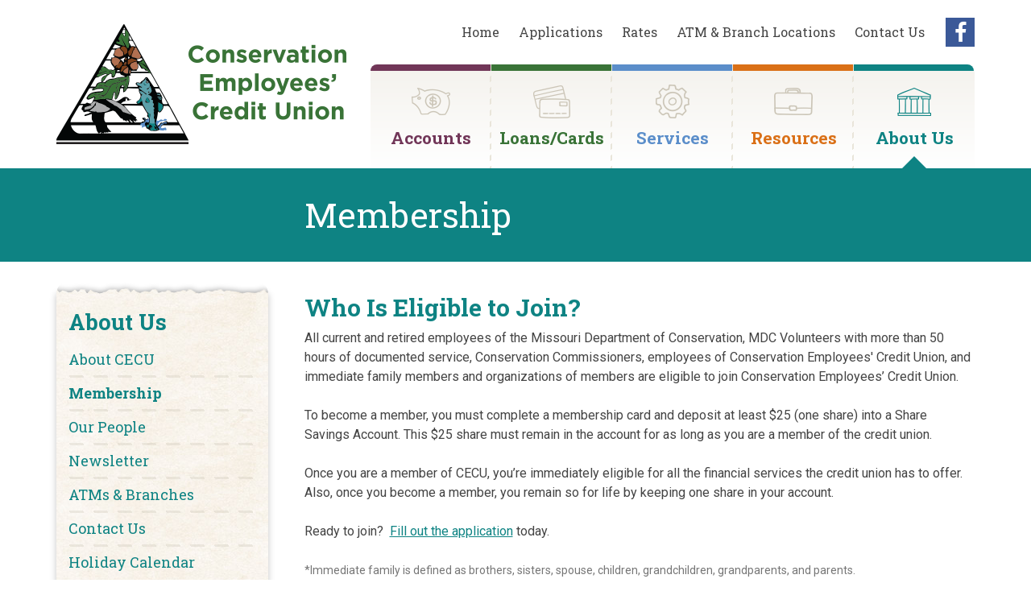

--- FILE ---
content_type: text/html; charset=utf-8
request_url: https://www.cecuonline.org/About-Us/Membership
body_size: 7105
content:
<!DOCTYPE html>
<html xmlns="http://www.w3.org/1999/xhtml" lang="en">
<head id="head">
<!-- Global Site Tag (gtag.js) - Google Analytics -->
<script async src="//www.googletagmanager.com/gtag/js?id=UA-40659351-1"></script>
<script>
if ((parent == null) || (!parent.IsCMSDesk)) {
   window.dataLayer = window.dataLayer || [];
   function gtag(){dataLayer.push(arguments)};
   gtag('js', new Date());
   gtag('config', 'UA-40659351-1');
}
</script>
<title>
	Conservation Employees Credit Union - Membership
</title><meta name="description" content="Conservation Employees’ Credit Union is a financial institution located in Jefferson City, Missouri. Members benefit from our financial services, accounts and loans with great rates." /> 
<meta charset="UTF-8" /> 
<meta name="viewport" content="width=device-width, initial-scale=1">
<link href="//fonts.googleapis.com/css?family=Roboto+Slab:400,700|Roboto:400,400i,700,700i" rel="stylesheet">
<link href="/cmsscripts/bootstrap/3.3.7/css/bootstrap.min.css" rel="stylesheet" />
<link href="/S3Assets/CECU/styles/Site.css?v=16" rel="stylesheet">

<!-- HTML5 shim and Respond.js IE8 support of HTML5 elements and media queries -->
<!--[if lt IE 9]>
<script src="//oss.maxcdn.com/html5shiv/3.7.3/html5shiv.min.js"></script>
<script src="//oss.maxcdn.com/libs/respond.js/1.4.2/respond.min.js"></script>
<script>
	window.html5 || document.write('<script src="/cmsscripts/html5shiv/3.7.3/html5shiv.js"><\/script>');
	window.respond || document.write('<script src="/cmsscripts/respond/1.4.2/respond.min.js"><\/script>');
</script>
<![endif]-->

<!-- Start Favicon -->
<link rel="apple-touch-icon" sizes="180x180" href="/S3Assets/CECU/Images/favicon/apple-touch-icon.png">
<link rel="icon" type="image/png" sizes="32x32" href="/S3Assets/CECU/Images/favicon/favicon-32x32.png">
<link rel="icon" type="image/png" sizes="16x16" href="/S3Assets/CECU/Images/favicon/favicon-16x16.png">
<link rel="manifest" href="/S3Assets/CECU/Images/favicon/manifest.json">
<link rel="mask-icon" href="/S3Assets/CECU/Images/favicon/safari-pinned-tab.svg" color="#346732">
<link rel="shortcut icon" href="/S3Assets/CECU/Images/favicon/favicon.ico">
<meta name="msapplication-config" content="/S3Assets/CECU/Images/favicon/browserconfig.xml">
<meta name="theme-color" content="#ffffff">
<!-- End Favicon --> 


<script>document.documentElement.className += " about-us-section";</script></head>
<body class="LTR Safari Chrome Safari131 Chrome131 ENUS ContentBody" >
	
    <form method="post" action="/About-Us/Membership.aspx" id="form">
<div class="aspNetHidden">
<input type="hidden" name="manScript_HiddenField" id="manScript_HiddenField" value="" />
<input type="hidden" name="__EVENTTARGET" id="__EVENTTARGET" value="" />
<input type="hidden" name="__EVENTARGUMENT" id="__EVENTARGUMENT" value="" />
<input type="hidden" name="__VIEWSTATE" id="__VIEWSTATE" value="/wEPDwUKMTYyNDIxMjUwNw9kFgICAhBkZBYCAgUPZBYCZg9kFgJmD2QWBAIFD2QWAmYPZBYCAgIPDxYEHglJdGVtQ291bnQChAEeC18hSXRlbUNvdW50AoQBZGQCCQ9kFgJmD2QWAmYPZBYCAgsPZBYCAgEPEGRkFgBkZD/YMYZeHYrAM2/gE9da2OaKhBaY" />
</div>

<script type="text/javascript">
//<![CDATA[
var theForm = document.forms['form'];
if (!theForm) {
    theForm = document.form;
}
function __doPostBack(eventTarget, eventArgument) {
    if (!theForm.onsubmit || (theForm.onsubmit() != false)) {
        theForm.__EVENTTARGET.value = eventTarget;
        theForm.__EVENTARGUMENT.value = eventArgument;
        theForm.submit();
    }
}
//]]>
</script>


<script src="/WebResource.axd?d=j2Z7-9NX-bLP6CVD2GQgzdCdbWXQYZomFjF8F6JyvC13mNoT83pflQlys7OwQtiaaCCRlypehGTwDNMnJuRiKJkmw6U1&amp;t=638901591720898773" type="text/javascript"></script>

<input type="hidden" name="lng" id="lng" value="en-US" />
<script type="text/javascript">
	//<![CDATA[

function PM_Postback(param) { if (window.top.HideScreenLockWarningAndSync) { window.top.HideScreenLockWarningAndSync(1080); }__doPostBack('m',param); }
function PM_Callback(param, callback, ctx) { if (window.top.HideScreenLockWarningAndSync) { window.top.HideScreenLockWarningAndSync(1080); }WebForm_DoCallback('m',param,callback,ctx,null,true); }
//]]>
</script>
<script src="/ScriptResource.axd?d=qO2_OfmPpOfEa1KfJXDGIxnD6qJBMz23y2ET6mrytngZWdx8C8hdfo2okuMbwbZxX5YOCqZZez8ZJ-B01kXI7TgAHfLobE4aeABqAZQsZV1_K7bC0&amp;t=3a1336b1" type="text/javascript"></script>
<script src="/ScriptResource.axd?d=49RfP9UTTCDRshBNtnJ5BAs0zv_zqREHvNcUXyBzokMdVn6ZH34m20GAgwrQHPizhf7b2nM6gDU3GCs4rMgbQrxGlyfxUPO3KETRjmXJGMFG7SX4b974PNtH2po-M304n7ELUg2&amp;t=3a1336b1" type="text/javascript"></script>
<div class="aspNetHidden">

	<input type="hidden" name="__VIEWSTATEGENERATOR" id="__VIEWSTATEGENERATOR" value="A5343185" />
	<input type="hidden" name="__SCROLLPOSITIONX" id="__SCROLLPOSITIONX" value="0" />
	<input type="hidden" name="__SCROLLPOSITIONY" id="__SCROLLPOSITIONY" value="0" />
</div>
    <script type="text/javascript">
//<![CDATA[
Sys.WebForms.PageRequestManager._initialize('manScript', 'form', ['tctxM',''], [], [], 90, '');
//]]>
</script>
<div id="CMSHeaderDiv">
	<!-- -->
</div>
    <div id="ctxM">

</div>
    
<header>
        
        <a href="#main" class="sr-only" id="jump-to-main" tabindex="0">Jump to main content</a>
        <div class="container-fluid site-max-width">
            <div class="row">
                <div class="col-xs-12 col-md-4 hidden-xs hidden-sm">
                    <!-- Site logo for MD and LG -->
                    <a class="site-logo" href="/"><img class="img-responsive" src="/S3Assets/CECU/images/logo-site.png" alt="Conservation Employees' Credit Union"></a>
                </div><!-- /.col -->
                <div class="col-xs-12 col-md-8">
                    <div class="row">
                        <div class="col-sm-12 hidden-xs">
                            <div class="top-nav-container">
                                <nav class="top-nav" aria-label="Top Navigation">
    <ul>
        <li><a href="/">Home</a></li>
        <li><a href="/Resources/Applications">Applications</a></li>
        <li><a href="/Rates/Loan-Rates">Rates</a></li>
        <li><a href="/About-Us/ATM-Branch-Locations?address=65102">ATM &amp; Branch Locations</a></li>
        <li><a href="/About-Us/Contact-Us">Contact Us</a></li>
    </ul>
</nav><ul id="social-icons">
    <li class="item-1"><a target="_blank" title="Follow us on Facebook" href="https://www.facebook.com/conservationcu">Facebook</a></li>
</ul>
                            </div>
                        </div><!-- /.col -->
                        <div class="col-xs-12 col-sm-6 hidden-md hidden-lg">
                            <!-- Site logo for XS and SM -->
                            <a class="site-logo" href="/"><img class="img-responsive" src="/S3Assets/CECU/images/logo-site.png" alt="Conservation Employees' Credit Union"></a>
                        </div><!-- /.col -->
                        <div class="col-xs-12">
                            <nav class="navbar navbar-default yamm" aria-label="Main Navigation">
    <div class="container-fluid">
        <div class="navbar-header" data-target="#navbar-collapse-grid" data-toggle="collapse">
            <button class="navbar-toggle collapsed" data-target="#navbar-collapse-grid" data-toggle="collapse" type="button">
                <span class="sr-only">Toggle navigation</span>
                <span class="icon-bar"></span>
                <span class="icon-bar"></span>
                <span class="icon-bar"></span>
            </button>
            <a class="navbar-brand visible-xs" href="#" onclick="return false" data-target="#navbar-collapse-grid" data-toggle="collapse">Menu</a>
        </div>
        <div class="navbar-collapse collapse" id="navbar-collapse-grid">
<ul id="MegaMenu" class="nav navbar-nav">
  <li class="visible-xs-block">
    <a href="/">
        Home
        
    </a></li>
<li class="visible-xs-block">
    <a href="/Applications">
        Applications
        
    </a></li>
<li class="visible-xs-block">
    <a href="/Rates">
        Rates
        
    </a><ul class="dropdown-menu" role="presentation" id="122094">
  <li role="presentation">
    <div class="yamm-content">
      <div class="row">
        <ul class="col-xs-12" role="presentation">
          <li class="mm-solo">
<a href="/Rates/Loan-Rates">
    
    Loan Rates
    
</a></li>
<li class="mm-solo">
<a href="/Rates/Savings-Rates">
    
    Savings Rates
    
</a></li>
        </ul><!-- /.col -->      
      </div><!-- /.row -->
    </div><!-- /.yamm-content -->
  </li>
</ul>
</li>
<li class="visible-xs-block">
    <a href="/ATM-Branch-Locations">
        ATM &amp; Branch Locations
        
    </a></li>
<li class="visible-xs-block">
    <a href="/Contact-Us">
        Contact Us
        
    </a></li>
<li class="menu-1 dropdown">
    <a href="/Accounts" class="dropdown-toggle" data-toggle="dropdown" role="button" aria-expanded="false" aria-controls="122087">
        Accounts
        <span class="caret"></span>
    </a><ul class="dropdown-menu" role="presentation" id="122087">
  <li role="presentation">
    <div class="yamm-content">
      <div class="row">
        <ul class="col-xs-12" role="presentation">
          <li class="mm-solo">
<a href="/Accounts/Savings">
    
    Savings
    
</a></li>
<li class="mm-solo">
<a href="/Accounts/Share-Draft-Checking">
    
    Share Draft (Checking)
    
</a></li>
<li class="mm-solo">
<a href="/Accounts/Investment-Options">
    
    Investment Options
    
</a></li>
<li class="mm-solo">
<a href="/Accounts/Retirement-Central" onclick="OpenExternalLink('https://www2.iraservicecenter.com/rc/?OrgNbr=31607');return false;">
    
    Retirement Central
    
</a></li>
<li class="mm-solo">
<a href="/Accounts/Youth-Clubs">
    
    Youth Clubs
    
</a></li>
<li class="mm-button">
<a href="/Accounts/Calculators">
    
    Calculators
    
</a></li>
<li class="mm-button">
<a href="/Accounts/View-Rates">
    
    View Rates
    
</a></li>
<li class="mm-button">
<a href="/Accounts/Switch-Kit" onclick="window.open('/Documents/Forms-Applications/Switch-Kit');return false;">
    
    Switch Kit
    
</a></li>
        </ul><!-- /.col -->      
      </div><!-- /.row -->
    </div><!-- /.yamm-content -->
  </li>
</ul>
</li>
<li class="menu-2 dropdown">
    <a href="/Loans-Cards" class="dropdown-toggle" data-toggle="dropdown" role="button" aria-expanded="false" aria-controls="122088">
        Loans/Cards
        <span class="caret"></span>
    </a><ul class="dropdown-menu" role="presentation" id="122088">
  <li role="presentation">
    <div class="yamm-content">
      <div class="row">
        <ul class="col-xs-12" role="presentation">
          <li role="presentation" class="mm-column">
<a href="/Loans-Cards/Loans">
    <span role="heading" aria-level="2">
    Loans
    </span>
</a><ul>
  <li>
  <a href="/Loans-Cards/Loans/Auto-RV-Loans">Auto &amp; RV Loans</a></li>
<li>
  <a href="/Loans-Cards/Loans/Home-Land-Loans">Home &amp; Land Loans</a></li>
<li>
  <a href="/Loans-Cards/Loans/Share-CD-Secured-Loans">Share/CD Secured Loans</a></li>
<li>
  <a href="/Loans-Cards/Loans/Student-Loans">Student Loans</a></li>
<li>
  <a href="/Loans-Cards/Loans/Signature-Loans-Overdraft-Protection">Signature Loans &amp; Overdraft Protection</a></li>
<li>
  <a href="/Loans-Cards/Loans/Other-Loans">Other Loans</a></li>
<li>
  <a href="/Loans-Cards/Loans/Additional-Protection">Additional Protection</a></li>
</ul>
</li>
<li role="presentation" class="mm-column">
<a href="/Loans-Cards/VISA-Cards">
    <span role="heading" aria-level="2">
    VISA Cards
    </span>
</a><ul>
  <li>
  <a href="/Loans-Cards/VISA-Cards/VISA-Credit-Cards">VISA Credit Cards</a></li>
<li>
  <a href="/Loans-Cards/VISA-Cards/VISA-Debit-Cards">VISA Debit Cards</a></li>
</ul>
</li>
<li class="mm-button">
<a href="/Loans-Cards/Calculators">
    
    Calculators
    
</a></li>
<li class="mm-button">
<a href="/Loans-Cards/View-Rates">
    
    View Rates
    
</a></li>
<li class="mm-button">
<a href="/Loans-Cards/Apply-for-a-Loan" onclick="window.open('https://cecuonline.symapp.jhahosted.com/');return false;">
    
    Apply for a Loan
    
</a></li>
<li class="mm-button">
<a href="/Loans-Cards/Apply-for-a-VISA" onclick="window.open('https://cecuonline.symapp.jhahosted.com/');return false;">
    
    Apply for a VISA
    
</a></li>
        </ul><!-- /.col -->      
      </div><!-- /.row -->
    </div><!-- /.yamm-content -->
  </li>
</ul>
</li>
<li class="menu-3 dropdown">
    <a href="/Services" class="dropdown-toggle" data-toggle="dropdown" role="button" aria-expanded="false" aria-controls="122089">
        Services
        <span class="caret"></span>
    </a><ul class="dropdown-menu" role="presentation" id="122089">
  <li role="presentation">
    <div class="yamm-content">
      <div class="row">
        <ul class="col-xs-12" role="presentation">
          <li class="mm-solo">
<a href="/Services/Mobile-App">
    
    Mobile App
    
</a></li>
<li class="mm-solo">
<a href="/Services/Automated-Clearing-House-(ACH)">
    
    Automated Clearing House (ACH)
    
</a></li>
<li class="mm-solo">
<a href="/Services/Credit-Sense">
    
    Credit Sense
    
</a></li>
<li class="mm-solo">
<a href="/Services/Call-24">
    
    Call 24
    
</a></li>
<li class="mm-solo">
<a href="/Services/Insurance">
    
    Insurance (TruStage)
    
</a></li>
<li class="mm-solo">
<a href="/Services/Zelle-Page">
    
    Zelle&#174;
    
</a></li>
<li class="mm-solo">
<a href="/Services/More-Services">
    
    More Services
    
</a></li>
        </ul><!-- /.col -->      
      </div><!-- /.row -->
    </div><!-- /.yamm-content -->
  </li>
</ul>
</li>
<li class="menu-4 dropdown">
    <a href="/Resources" class="dropdown-toggle" data-toggle="dropdown" role="button" aria-expanded="false" aria-controls="122090">
        Resources
        <span class="caret"></span>
    </a><ul class="dropdown-menu" role="presentation" id="122090">
  <li role="presentation">
    <div class="yamm-content">
      <div class="row">
        <ul class="col-xs-12" role="presentation">
          <li class="mm-solo">
<a href="/Resources/Applications">
    
    Applications
    
</a></li>
<li class="mm-solo">
<a href="/Resources/Auto-Buying-Resource" onclick="OpenExternalLink('https://cecuonline.groovecar.com/', '_blank');return false;">
    
    Auto Buying Resource
    
</a></li>
<li class="mm-solo">
<a href="/Resources/Calculators">
    
    Calculators
    
</a><ul>
  <li class="mm-hidden">
  <a href="/Resources/Calculators/Loan-Calculator">Loan Calculator</a></li>
<li class="mm-hidden">
  <a href="/Resources/Calculators/Mortgage-Calculator">Mortgage Calculator</a></li>
<li class="mm-hidden">
  <a href="/Resources/Calculators/Mortgage-Refinance-Calculator">Mortgage Refinance Calculator</a></li>
<li class="mm-hidden">
  <a href="/Resources/Calculators/Snowball-Debt-Elimination-Calculator">Snowball Debt Elimination Calculator</a></li>
<li class="mm-hidden">
  <a href="/Resources/Calculators/Compound-Savings-Calculator">Compound Savings Calculator</a></li>
<li class="mm-hidden">
  <a href="/Resources/Calculators/Credit-Union-Certificate-Calculator">Credit Union Certificate Calculator</a></li>
</ul>
</li>
<li class="mm-solo">
<a href="/Resources/ATM-Branch-Locations">
    
    ATM &amp; Branch Locations
    
</a></li>
<li class="mm-solo">
<a href="/Resources/Useful-Links">
    
    Useful Links
    
</a></li>
        </ul><!-- /.col -->      
      </div><!-- /.row -->
    </div><!-- /.yamm-content -->
  </li>
</ul>
</li>
<li class="menu-5 dropdown item-current">
    <a href="/About-Us" class="dropdown-toggle" data-toggle="dropdown" role="button" aria-expanded="false" aria-controls="122091" aria-current="true">
        About Us
        <span class="caret"></span>
    </a><ul class="dropdown-menu" role="presentation" id="122091">
  <li role="presentation">
    <div class="yamm-content">
      <div class="row">
        <ul class="col-xs-12" role="presentation">
          <li class="mm-solo">
<a href="/About-Us/About-CECU">
    
    About CECU
    
</a></li>
<li class="mm-solo">
<a href="/About-Us/Membership">
    
    Membership
    
</a></li>
<li class="mm-solo">
<a href="/About-Us/Our-People">
    
    Our People
    
</a></li>
<li class="mm-solo">
<a href="/About-Us/Newsletter">
    
    Newsletter
    
</a></li>
<li class="mm-button">
<a href="/About-Us/ATM-Branch-Locations" onclick="window.open('/About-Us/ATM-Branch-Locations?address=65102', '_self');return false;">
    
    ATMs &amp; Branches
    
</a></li>
<li class="mm-button">
<a href="/About-Us/Contact-Us">
    
    Contact Us
    
</a></li>
<li class="mm-button">
<a href="/About-Us/Holiday-Calendar">
    
    Holiday Calendar
    
</a></li>
        </ul><!-- /.col -->      
      </div><!-- /.row -->
    </div><!-- /.yamm-content -->
  </li>
</ul>
</li>
<li class="visible-xs-block">
    <a href="/Follow-Us-On-Facebook" onclick="OpenExternalLink('https://www.facebook.com/conservationcu', '_blank');return false;">
        Follow Us On Facebook
        
    </a></li>
</ul>

        </div>
    </div>
</nav>
                        </div><!-- /.col -->
                    </div><!-- /.row -->
                </div><!-- /.col -->
            </div><!-- /.row -->
        </div><!-- /.container -->
    </header>
    
    
    
    

<main id="main">
<div class="top-content">
    <div class="container-fluid site-max-width">
        <div class="row">
            <div class="col-xs-12 col-md-9 col-md-offset-3">
                <h1>Membership



</h1>
            </div><!-- /.col -->
        </div><!-- /.row -->
    </div><!-- /.container -->
</div><!-- /.top-content -->
<div class="container-fluid site-max-width">
    <div class="row">
        <div class="col-xs-12 col-md-9 col-md-push-3">
            <article class="page-content">
                <h2>
	Who Is Eligible to Join?</h2>
<p>
	All current and retired employees of the Missouri Department of Conservation, MDC Volunteers with more than 50 hours of documented service, Conservation Commissioners, employees of Conservation Employees&#39; Credit Union, and immediate family members and organizations of members are eligible to join Conservation Employees&rsquo; Credit Union.</p>
<p>
	To become a member, you must complete a membership card and deposit at least $25 (one share) into a Share Savings Account. This $25 share must remain in the account for as long as you are a member of the credit union.</p>
<p>
	Once you are a member of CECU, you&rsquo;re immediately eligible for all the financial services the credit union has to offer. Also, once you become a member, you remain so for life by keeping one share in your account.</p>
<p>
	Ready to join?&nbsp; <a href="/Documents/Forms-Applications/Membership-Application.pdf" target="_blank">Fill out the application</a> today.</p>
<p>
	<small class="text-footnote">*Immediate family is defined as brothers, sisters, spouse, children, grandchildren, grandparents, and parents.</small></p>





            </article>
        </div><!-- /.col -->
        <div class="col-xs-12 col-md-3 col-md-pull-9">
            <aside class="sidebar hidden-print">
                <div class="row">
                    <div class="col-xs-12 col-sm-6 col-md-12">
                        <nav class="child-nav dynamic-nav" aria-labelledby="child-nav-heading">
    <h2 id="child-nav-heading">About Us</h2>
	<ul class="CMSListMenuUL" id="childnav">
		<li class="CMSListMenuLI"><a href="/About-Us/About-CECU" class="CMSListMenuLink" >About CECU</a></li>
		<li class="CMSListMenuHighlightedLI"><a href="/About-Us/Membership" class="CMSListMenuLinkHighlighted" >Membership</a></li>
		<li class="CMSListMenuLI"><a href="/About-Us/Our-People" class="CMSListMenuLink" >Our People</a></li>
		<li class="CMSListMenuLI"><a href="/About-Us/Newsletter" class="CMSListMenuLink" >Newsletter</a></li>
		<li class="mm-button" style=""><a href="/About-Us/ATM-Branch-Locations" class="CMSListMenuLink" style="" onclick="window.open('/About-Us/ATM-Branch-Locations?address=65102', '_self');return false;"  >ATMs &amp; Branches</a></li>
		<li class="mm-button" style=""><a href="/About-Us/Contact-Us" class="CMSListMenuLink" style="" >Contact Us</a></li>
		<li class="mm-button" style=""><a href="/About-Us/Holiday-Calendar" class="CMSListMenuLink" style="" >Holiday Calendar</a></li>
	</ul>

</nav>
                    </div><!-- /.col -->
                    <div class="col-xs-12 col-sm-6 col-md-12">
                        
                    </div><!-- /.col -->
                </div><!-- /.row -->
            </aside>
        </div><!-- /.col -->
    </div><!-- /.row -->
</div><!-- /.container -->
</main>
    
    
    
    <footer>
        <div class="top-footer">
            <div class="container-fluid site-max-width">
                <div class="row">
                    <div class="col-xs-12 col-sm-6">
                        
                    </div><!-- /.col -->
                    <div class="col-xs-12 col-sm-6 col-md-5 col-md-offset-1">
                        <div class="locator">
    <div class="locator-text">
        <h2>Locator</h2>
        <p><strong>Find an ATM or Shared Branch</strong></p>
    </div>
    <div class="locator-field clearfix">
        <label class="sr-only" for="address">ZIP Code or Address</label>
        <input id="address" name="address" class="textbox form-control" title="ZIP Code or Address" placeholder="ZIP Code or Address" autocomplete="off" type="text" />
        <button type="button" class="btn btn-primary-7 locator-button">Go</button>
    </div>
    <div class="clearfix">
        <div style="float:left; margin:6px 10px 0 0;">
            <img src="/S3Assets/CECU/images/co-op-shared-branch-white.png" alt="" style="width:42px;" />
        </div>
        <p style="float:left; width:calc(100% - 52px);">CO-OP Shared Branching:<br />
        The Largest Branch Network in the&nbsp;US!</p>
    </div>
</div>
                    </div><!-- /.col -->
                </div><!-- /.row -->
            </div><!-- /.container -->
        </div><!-- /.top-footer -->
        <div class="bottom-footer">
            <div class="container-fluid site-max-width">
                <div class="row">
                    <div class="col-xs-12 col-sm-8">
                        <div class="footer-text"><p>
	Conservation Employees&rsquo; Credit Union<br />
	PO Box 180, Jefferson City, MO 65102<br />
	2915 W. Truman Blvd., Jefferson City, MO 65109<br />
	<strong>Phone:</strong> (573) 415-2220&nbsp; <strong>Toll Free:</strong> (888) 897-2323<br />
	<strong>ABA/Routing #</strong> 286580807 &nbsp;|&nbsp; <a href="/Documents/Disclosures/Privacy-Policy.pdf" target="_blank">Privacy Policy</a> &nbsp;|&nbsp; <a href="/Documents/Disclosures/CECU-Website-Terms-and-Conditions.pdf" target="_blank">Terms &amp; Conditions</a><br />
	Powered by <a href="http://www.smartsourcesolutions.org/" target="_blank">SmartSource Solutions, LLC</a></p>




</div>
                    </div><!-- /.col -->
                    <div class="col-xs-12 col-sm-4">
                        <div class="footer-logos">
    <a href="http://www.fdic.gov/regulations/laws/rules/2000-6000.html" target="_blank" title="Equal Housing Lender"><img src="/S3Assets/CECU/images/logo-ehl.png" alt="Equal Housing Lender" class="ehl-logo"></a>
    <a href="http://www.ncua.gov/" target="_blank" title="Federally Insured by NCUA"><img src="/S3Assets/CECU/images/logo-ncua.png" alt="Federally Insured by the NCUA" class="ncua-logo"></a>
</div>
                    </div><!-- /.col -->
                </div><!-- /.row -->
            </div><!-- /.container -->
        </div>
    </footer>
    
    <!-- jQuery Core -->
    <script src="//ajax.googleapis.com/ajax/libs/jquery/1.12.4/jquery.min.js"></script>
    <script>window.$ || document.write('<script src="/cmsscripts/jquery/core/jquery-1.12.4.min.js"><\/script>');</script>
    
    <!-- Bootstrap JS -->
    <script src="//maxcdn.bootstrapcdn.com/bootstrap/3.3.7/js/bootstrap.min.js"></script>
    <script>window.$.fn.modal || document.write('<script src="/cmsscripts/bootstrap/3.3.7/js/bootstrap.min.js"><\/script>');</script>
    
    <!-- Additional JS files -->
    <script src="/S3Assets/CECU/scripts/jquery.mobile.custom.min.js"></script>
    <script src="/S3Assets/CECU/scripts/scripts.js?v=2"></script>
    <script src="/S3Assets/CECU/scripts/hb-login2.js?v=1"></script>
    <script src="/S3Assets/CECU/scripts/locator.search.js?v=3"></script>
    <script src="/S3Assets/CECU/sab/jquery-ultimate-smartbanner.js?v=1"></script>
    
<div class="modal" id="extLinksModal" tabindex="-1" role="dialog" aria-modal="true"></div>
    
    

<script type="text/javascript">
//<![CDATA[
(function() {var fn = function() {$get("manScript_HiddenField").value = '';Sys.Application.remove_init(fn);};Sys.Application.add_init(fn);})();//]]>
</script>

<script type="text/javascript">
	//<![CDATA[
if (typeof(Sys.Browser.WebKit) == 'undefined') {
    Sys.Browser.WebKit = {};
}
if (navigator.userAgent.indexOf('WebKit/') > -1) {
    Sys.Browser.agent = Sys.Browser.WebKit;
    Sys.Browser.version = parseFloat(navigator.userAgent.match(/WebKit\/(\d+(\.\d+)?)/)[1]);
    Sys.Browser.name = 'WebKit';
}
//]]>
</script>
<script type="text/javascript">
//<![CDATA[

var callBackFrameUrl='/WebResource.axd?d=bmy0Mpao__Gw4pp1sU0qprgrEV2EvkWM89b9MO5RARbG9oUfPfaHUGCnLxu99vtH6XmqW5ymUBbPzMAWlW2aBa-ngnI1&t=638901591720898773';
WebForm_InitCallback();//]]>
</script>

<script type="text/javascript">
var approvedDomains = 'cecu.smartsourcesolutions.org;cecuonline.org;www.financial-net.com/cecuonline;cecuonline.groovecar.com;www.netit.financial-net.com;cdn.oectours.com/media;www.onlinebanktours.com/mobile;cecuonline-dn.financial-net.com;https://players.brightcove.net/5076297064001/default_default/index.html?videoId=5136123628001;jhahosted.com';
var bEmailMsg = true;
var disableRightClick = true;
var externalLinksConfig = {
    linkMsg: '<p>	You are about to visit [link]</p><p>	You are leaving the Conservation Employees&#39; Credit Union website. The website you are linking to is not operated by Conservation Employees&#39; Credit Union. We are not responsible for any content or information posted to this external website. Conservation Employees&#39; Credit Union is not responsible for, nor do we represent you or the external website if you enter into any agreements.</p><p>	Privacy and security policies may differ between our website and this external site.</p>',
    emailMsg: '<p>	This email address is not secure. Do not send personal and account information via this email address.</p>',
    customMsgs: [],
    sizeClass: '',
    fadeClass: ' fade',
    bShowLink: true,
    bFormatLink: true,
    title: 'Attention',
    backdrop: true,
    okText: 'OK',
    bShowClose: true,
    closeText: 'Cancel',
    bCloseOnEsc: true,
    bShowTitleBarX: true
}
</script>
<script type="text/javascript" src="/cmswebparts/s3/effects/ExternalLinksBootstrapV1_files/ExternalLinksBootstrapV1.js?v=7"></script>

<script type="text/javascript">
//<![CDATA[

theForm.oldSubmit = theForm.submit;
theForm.submit = WebForm_SaveScrollPositionSubmit;

theForm.oldOnSubmit = theForm.onsubmit;
theForm.onsubmit = WebForm_SaveScrollPositionOnSubmit;
//]]>
</script>
</form>
<script type="text/javascript" src="/_Incapsula_Resource?SWJIYLWA=719d34d31c8e3a6e6fffd425f7e032f3&ns=2&cb=353062131" async></script></body>
</html>


--- FILE ---
content_type: text/css
request_url: https://www.cecuonline.org/S3Assets/CECU/styles/Site.css?v=16
body_size: 10981
content:
/* Colors

#397337 - Green
#713658 - Purple
#5b8eca - Blue
#da7017 - Orange
#0e8383 - Teal
#540e10 - Burgundy
#ffbb34 - Yellow
#ffe7b6 - Light Yellow
#444444 - Gray

*/

/* ----------------------------------------------- */
/* All widths (XS through LG) */
/* ----------------------------------------------- */

/* State Indicator for use in JS */
.grid-size-indicator {
    position: absolute;
    top: -999em;
    left: -999em;
}
/* XS */
.grid-size-indicator { z-index: 1; }
/* SM */
@media (min-width: 768px) {
	.grid-size-indicator { z-index: 2; }
}
/* MD */
@media (min-width: 992px) {
	.grid-size-indicator { z-index: 3; }
}
/* LG */
@media (min-width: 1200px) {
	.grid-size-indicator { z-index: 4; }
}

*:focus {
    outline: 3px dashed #4d90fe;
}

/* Override Bootstrap */
.form-control:focus,
.dropdown-menu>.active>a,
.dropdown-menu>.active>a:hover,
.dropdown-menu>.active>a:focus,
.navbar-toggle:focus,
.carousel-control:focus {
    outline: 3px dashed #4d90fe;
}

.site-max-width {
	max-width:1170px;
}
iframe {
	border:0 none; /* frameborder=0 */
	overflow:hidden; /* scrolling=no */
	background-color:transparent; /* allowtransparency */
}
.img-responsive {
    height: auto !important;
}

/* MoneyIQ banner on the Online Education Center page */
.bcm_desktop_image {
    display: block;
    max-width: 100%;
    height: auto;
}

main {
	display:block;
}

a#jump-to-main:focus {
	position: static;
	display: block;
	text-align: center;
	width: 100%;
	height: auto;
	padding: 10px;
	margin: 0;
	overflow: visible;
	clip: auto;
	border-bottom: 1px solid #ccc;
}

body {
	font-family: 'Roboto', sans-serif;
    font-style:normal;
	font-weight:400;
	font-size:16px;
	color:#444;
	line-height:1.5;
	background-color:#fff;
}
hr {
    border-top:1px solid #ddd;
}
a,
a:focus,
a:active,
a:hover {
	color:#397337;
}
article a {
	text-decoration:underline;
}
article a:hover {
	text-decoration:none;
}
p,
ul,
ol {
    margin-bottom:1.5em;
}
h1,h2,h3,h4,h5,h6 {
	margin-top:0;
}
h1, h2, h3 {
    font-family: 'Roboto Slab', serif;
    font-style: normal;
}
/* Section Head */
article h2,
h1.news-title {
    font-weight: 700;
    font-size: 1.875em; /* 30px */
	color:#540e10;
    margin-bottom: 0.333em; /* 10px */
}
/* Subhead */
article h2.subhead,
article h3 {
	font-size:1.375em; /* 22px */
    font-weight: 400;
	color:#540e10;
	margin-bottom:.4545em; /* 10px */
}
.text-bold-1,
.text-bold-1 .text-footnote,
.text-bold-1 a {
	font-weight:700;
	color:#713658; /* purple */
}
.text-bold-2,
.text-bold-2 .text-footnote,
.text-bold-2 a {
	font-weight:700;
	color:#397337; /* green */
}
.text-bold-3,
.text-bold-3 .text-footnote,
.text-bold-3 a {
	font-weight:700;
	color:#5b8eca; /* blue */
}
.text-bold-4,
.text-bold-4 .text-footnote,
.text-bold-4 a {
	font-weight:700;
	color:#da7017; /* orange */
}
.text-bold-5,
.text-bold-5 .text-footnote,
.text-bold-5 a {
	font-weight:700;
	color:#0e8383; /* teal */
}
.text-bold-6,
.text-bold-6 .text-footnote,
.text-bold-6 a {
	font-weight:700;
	color:#540e10; /* burgundy */
}
.text-18pt {
    font-size: 18pt;
}
small {
	font-size:0.875em; /* 14px */
}
.text-footnote {
	color:#767676;
}
article .pull-left {
	margin:0 20px 10px 0;
}
article .pull-right {
	margin:0 0 10px 20px;
}

.form-control {
    font-size: 16px;
	height:2.25em; /* 36px */
	border-radius: 0;
}

::-moz-placeholder,
.form-control::-moz-placeholder {
  color: #999;
  opacity: 1;
}
:-ms-input-placeholder,
.form-control:-ms-input-placeholder {
  color: #999;
}
::-webkit-input-placeholder,
.form-control::-webkit-input-placeholder {
  color: #999;
}
.placeholder {
  color: #999; /* For placeholder fallback */
}

/* ----- Buttons ----- */

.btn {
    /* override */
    padding:4px 20px;
    font-family: 'Roboto Slab', serif;
    font-style: normal;
	font-size:16px;
    font-weight:700;
	text-decoration:none !important;
    line-height: 1.5em;
	border:2px solid transparent;
    border-radius:5px;
}
.btn:active {
    box-shadow:none;
}
.btn-sm {
	font-size:14px;
	padding:4px 16px;
	border-radius:3px;
}
.page-content .btn {
    margin-bottom: 5px;
}

/* Solid Purple Button */
.btn-primary,
.btn-primary:focus,
.btn-primary:active,
.btn-primary:active:focus {
	background-color:#713658;
    border-color: transparent;
	color:#fff !important;
}
.btn-primary:hover,
.btn-primary:active:hover,
.open > .dropdown-toggle.btn-primary,
.open > .dropdown-toggle.btn-primary:active,
.open > .dropdown-toggle.btn-primary:focus {
	background-color:#fff;
    border-color: #713658;
	color:#713658 !important;
}

/* Solid Green Button */
.btn-primary-2,
.btn-primary-2:focus,
.btn-primary-2:active,
.btn-primary-2:active:focus {
	background-color:#397337;
    border-color: transparent;
	color:#fff !important;
}
.btn-primary-2:hover,
.btn-primary-2:active:hover,
.open > .dropdown-toggle.btn-primary-2,
.open > .dropdown-toggle.btn-primary-2:active,
.open > .dropdown-toggle.btn-primary-2:focus {
	background-color:#fff;
    border-color: #397337;
	color:#397337 !important;
}

/* Solid Blue Button */
.btn-primary-3,
.btn-primary-3:focus,
.btn-primary-3:active,
.btn-primary-3:active:focus {
	background-color:#5b8eca;
    border-color: transparent;
	color:#fff !important;
}
.btn-primary-3:hover,
.btn-primary-3:active:hover,
.open > .dropdown-toggle.btn-primary-3,
.open > .dropdown-toggle.btn-primary-3:active,
.open > .dropdown-toggle.btn-primary-3:focus {
	background-color:#fff;
    border-color: #5b8eca;
	color:#5b8eca !important;
}

/* Solid Orange Button */
.btn-primary-4,
.btn-primary-4:focus,
.btn-primary-4:active,
.btn-primary-4:active:focus {
	background-color:#da7017;
    border-color: transparent;
	color:#fff !important;
}
.btn-primary-4:hover,
.btn-primary-4:active:hover,
.open > .dropdown-toggle.btn-primary-4,
.open > .dropdown-toggle.btn-primary-4:active,
.open > .dropdown-toggle.btn-primary-4:focus {
	background-color:#fff;
    border-color: #da7017;
	color:#da7017 !important;
}
/* Solid Teal Button */
.btn-primary-5,
.btn-primary-5:focus,
.btn-primary-5:active,
.btn-primary-5:active:focus {
	background-color:#0e8383;
    border-color: transparent;
	color:#fff !important;
}
.btn-primary-5:hover,
.btn-primary-5:active:hover,
.open > .dropdown-toggle.btn-primary-5,
.open > .dropdown-toggle.btn-primary-5:active,
.open > .dropdown-toggle.btn-primary-5:focus {
	background-color:#fff;
    border-color: #0e8383;
	color:#0e8383 !important;
}
/* Solid Burgundy Button */
.btn-primary-6,
.btn-primary-6:focus,
.btn-primary-6:active,
.btn-primary-6:active:focus {
	background-color:#540e10;
    border-color: transparent;
	color:#fff !important;
}
.btn-primary-6:hover,
.btn-primary-6:active:hover,
.open > .dropdown-toggle.btn-primary-6,
.open > .dropdown-toggle.btn-primary-6:active,
.open > .dropdown-toggle.btn-primary-6:focus,
.dropdown-toggle.btn-primary-6:focus {
	background-color:#fff;
    border-color: #540e10;
	color:#540e10 !important;
}
/* Solid Yellow Button */
.btn-primary-7,
.btn-primary-7:focus,
.btn-primary-7:active,
.btn-primary-7:active:focus {
	background-color:#ffbb34;
    border-color: transparent;
	color:#193319 !important;
}
.btn-primary-7:hover,
.btn-primary-7:active:hover,
.open > .dropdown-toggle.btn-primary-7,
.open > .dropdown-toggle.btn-primary-7:active,
.open > .dropdown-toggle.btn-primary-7:focus {
	background-color:#fff;
    border-color: #ffbb34;
	color:#193319 !important;
}

/* ----- List styles ----- */

.page-content ul {
	padding-left: 1em;
}
.page-content ul:first-child,
.page-content ol:first-child {
    margin-top:0;
}
.page-content ul li {
	list-style-type:none;
	margin:0 0 .5em 0;
	padding-left:1.5em;
	text-indent:-.7em;
}
.page-content ul li:before {
    content: '';
    border-color: transparent #540e10;
    border-style: solid;
    border-width: 0.366em 0 0.366em 0.7em;
    display: inline-block;
    height: 0;
    width: 0;
    position: relative;
    left: -0.5em;
    top: 0;
}
.page-content ul li li {
	padding-left:0;
	text-indent:0;
}
/* Two Levels Deeps */
.page-content ul ul,
.page-content ul ol,
.page-content ol ul,
.page-content ol ol {
	margin-top:0;
    padding-left: 2em;
}
.page-content ul ul li,
.page-content ol ul li {
	list-style-type:disc;
    padding-left:0;
	text-indent:0;
}
.page-content ul ol li {
	list-style-type:decimal;
}
.page-content ol ol li {
	list-style-type:lower-alpha;
}
.page-content ul ul li:before,
.page-content ol ul li:before,
.page-content ul ol li:before,
.page-content ol ol li:before {
    display:none;
}
/* Three Levels Deeps */
.page-content ol ol ul li,
.page-content ul ol ul li {
	list-style-type:disc;
}
.page-content ul ul ul li,
.page-content ol ul ul li {
	list-style-type:circle;
}
.page-content ul ol ol li,
.page-content ul ul ol li,
.page-content ol ul ol li {
	list-style-type:lower-alpha;
}
.page-content ol ol ol li {
	list-style-type:lower-roman;
}

/* --------------- Tables --------------- */

.table caption {
	background-color:#540e10;
    color:#fff;
    font-family: 'Roboto Slab', serif;
    font-style: normal;
	font-size:1.25em; /* 20px */
	font-weight:700;
	padding: 5px 15px;
	border-top-left-radius:5px;
	border-top-right-radius:5px;
	text-align:left;
}
.table > tbody > tr > th,
.table > thead > tr > th {
	background-color:#f8f3ea;
	color:#540e10;
	vertical-align:bottom;
    padding-left: 15px;
    padding-right: 15px;
}
.table > tbody > tr > th[scope="row"] {
    background-color:#fbf9f4;
	border-color:#efece6;
    font-weight: 400;
	vertical-align: middle;
}
.table > tbody > tr > th[scope="colgroup"] {
    background-color:#efece6;
}
.table > tbody > tr > td {
    border-color:#efece6;
    padding-left: 15px;
    padding-right: 15px;
}

.layout-table > tbody > tr > td {
	border-top:0 none;
	padding:15px;
}
.layout-table > tbody > tr > td:first-child {
	padding-right:0;
}
.table-responsive > .table > tbody > tr > td.yes-wrap,
.table-responsive > .table > tbody > tr > th.yes-wrap,
.table-responsive > .table > tfoot > tr > td.yes-wrap,
.table-responsive > .table > tfoot > tr > th.yes-wrap,
.table-responsive > .table > thead > tr > td.yes-wrap,
.table-responsive > .table > thead > tr > th.yes-wrap {
	white-space:normal;
}

/* --------------- Forms --------------- */

.form-table > tbody > tr > td {
	border-top:0 none;
}
.ErrorLabel,
.EditingFormErrorLabel {
	font-weight:700;
	color:#C00;
}
.EditingFormControlNestedControl input {
	/*box-sizing:content-box;*/
}
.form-table label {
	font-weight:400;
}
.form-table th {
	border-bottom: 0 none;
	font-weight:400;
	padding-top:4px !important;
	padding-bottom:4px !important;
}
.form-table td {
	border-bottom: 0 none;
}
.form-table table td {
	padding:0;
}

/* extra form styling */

.FormPanel {
	margin-bottom:1.5em;
}

.form-table .EditingFormControlNestedControl td {
    border:0 none;
	padding:2px 0;
}

.form-table .TextBoxField,
.form-table .DropDownField,
.ssn-input input,
.date-input input,
.phone-input input,
.zip-input input,
.captcha-input input,
.TextAreaField {
    border:1px solid #ccc;
    white-space:nowrap;
}
.date-input input {
	width:120px;
}
.CalendarIcon {
	margin-left: 10px;
}
.form-table .TextBoxField:focus,
.ssn-input input:focus,
.date-input input:focus,
.phone-input input:focus,
.zip-input input:focus,
.captcha-input input:focus,
.TextAreaField:focus {
    border:1px solid #888;
}
.date-example {
    display:inline;
	font-size: .833em;
}
.form-table input.TextBoxField,
.form-table textarea {
	width:100%;
}
.form-table .RadioButtonList input,
.form-table .CheckBoxField input,
.form-table .CheckBoxListField input,
.form-table .RadioButtonList input,
.form-table input.FormButton {
	width:auto;
	margin-right:5px;
}
.form-table .RadioButtonList label {
	margin-right:10px;
	display: inline;
}
.form-table .RadioButtonList td {
    padding-bottom: 5px;
}
.EditingFormControlNestedControl {
	display:inline;
	vertical-align:middle;
}
.dollar-sign-label {
	display:inline;
	margin-right: 5px;
}

.phone-input input[maxlength="3"] {
    width:3em !important;
}
.phone-input input[maxlength="4"] {
    width:4em !important;
}

.form-table td fieldset {
    margin: -8px -8px 0 -8px;
}
.form-table td fieldset legend {
	font-size: 1em;
    border: 0 none;
    border-top: 1px solid #ddd;
	background-color: #efefef;
	margin: 0;
	padding: 4px 8px;
}
.form-table td fieldset .EditingFormControlNestedControl {
	padding: 8px 8px 0 8px;
	display: block;
}
.form-table .empty-cell {
	padding:0 !important;           
	border:0 none;
}

/* --------------- Header --------------- */

.site-logo img {
    width:360px;
    margin: 30px auto;
}

/* --------------- Header Alert ---------------*/

#header-alert {
	background-color:#FFBB34;
    color:#193319;
	padding-top:15px;
	padding-bottom:10px;
	position:relative;
}
#header-alert:after {
	content:'';
	position:absolute;
	bottom:0;
	left:0;
	display:block;
	width:100%;
	height:6px;
	background-color: transparent;
	background-image: -webkit-linear-gradient(top, transparent, rgba(0,0,0,0.15)); /* Chrome 10-25, iOS 5+, Safari 5.1+ */
	background-image:         linear-gradient(to bottom, transparent, rgba(0,0,0,0.15)); /* Chrome 26, Firefox 16+, IE 10+, Opera */
}
#header-alert .glyphicon-exclamation-sign {
	position: relative;
    top:2px;
	font-size:2.5em;
	float:left;
	margin-right:10px;
	color:#193319;
}
#header-alert .container-fluid {
	padding-right:35px; /* to makeroom for close icon */
}
#header-alert p {
	margin-bottom:10px;
}
#header-alert a {
	color:#193319;
	text-decoration:underline;
}
#header-alert a:hover {
	text-decoration:none;
}
#header-alert strong {
    color:#193319;
}
#header-alert .btn-close-alert {
	position:absolute;
	top:15px;
	right:15px;
	color:#b28324;
	text-decoration:none;
    background-color: transparent;
    border: 0 none;
}
#header-alert .btn-close-alert:hover {
    color:#193319;
}

/* --------------- Banking Login --------------- */

#online-banking {
	padding:15px;
    margin-top:20px;
    margin-bottom: 30px;
}
#online-banking h2 {
	font-size:1.5em;
    font-weight:700;
    color:#397337;
	margin-bottom:0.75em;
}
#online-banking label {
    color:#540e10;
}
.ob-field {
	width:100%;
}
.ob-field input {
    border-color: #cbc5b7;
    border-radius: 3px;
    box-shadow: none;
}
.login-button {
	width:50%;
	float:right;
	text-align:right;
    margin-bottom: 20px;
}
.ob-links {
	width:50%;
	float:left;
    margin-bottom: 20px;
}
.ob-links a {
    color:#540e10;
}
.ob-links {
    font-size: .75em;
    float: left;
}
div.apply-online-dd button .glyphicon {
    float:right;
    top:4px;
}
.dropdown-menu > li > a {
    padding-top:7px;
    padding-bottom: 7px;
}
.dropdown-menu > li > a:hover {
    background-color:#f2f2f2;
}
.apply-online-dd .btn {
    background-color:#e8e4d9;
    border-width: 1px;
    border-color: #cbc5b7;
    padding:5px 10px;
    color:#540e10 !important;
}

/* --------------- Carousel Banner Ads --------------- */

#carousel-homepage .carousel-inner .item {
    height: 0;
    padding: 0;
    overflow: hidden;
    padding-bottom:38.85135%; /* 460/1184 */
    background-color:#aaa189;
}
#carousel-homepage .carousel-inner .item img {
    position: absolute;
    top: 0;
    bottom: 0;
    left:auto;
    right: 0;
    width:141.89189% !important;
    max-width: 141.89189%;
    height: 100%;
}

/* --------------- Quick Link Icons --------------- */

.quick-link-icons {
    background: url(../images/bg-torn-paper.jpg) repeat left top #f8f3ea;
    position: relative;
    padding:10px 0;
    margin-bottom:50px;
}
.quick-link-icons:before,
.quick-link-icons:after {
    content:'';
    display: block;
    width:100%;
    height: 17px;
    position: absolute;
    top:-17px;
    left:0;
    background: url(../images/bg-torn-paper-top-edge.png) repeat left top transparent;
}
.quick-link-icons:after {
    top:auto;
    bottom:-17px;
    background-image: url(../images/bg-torn-paper-btm-edge.png);
}
.quick-link-icons ul {
    max-width: 1170px;
	margin:0 auto;
	padding:0;
	list-style: none;
}
.quick-link-icons li a {
    color:#540e10;
    font-family: 'Roboto Slab', serif;
    font-style: normal;
	font-size:1.3125em;
    font-weight: 400;
	padding:19px 15px 19px 78px;
	display:block;
	line-height:1.2;
	background: url(../images/icon-credit-card.svg) no-repeat 15px center transparent;
    background-size: 40px 40px;
    position: relative;
}
.quick-link-icons li a:hover {
	text-decoration:none;
    background-color:#fff;
    background-color: rgba(255,255,255,0.45);
}
.quick-link-icons li.item-2 a {
	background-image: url(../images/icon-secure-message.svg);
}
.quick-link-icons li.item-3 a {
	background-image: url(../images/icon-clipboard.svg);
}
.quick-link-icons li.item-4 a {
	background-image: url(../images/icon-video.svg);
}
.quick-link-icons li.item-5 a {
	background-image: url(../images/icon-news.svg);
}
.quick-link-icons li.item-6 a {
	background-image: url(../images/icon-calculator.svg);
}
.quick-link-icons li a:before {
    content:'';
    display:block;
    width:100%;
    height:3px;
    position: absolute;
    top:0;
    left:0;
    background:url(../images/quick-links-dotted-divider-horz.png) repeat-x left top;
    background-size: 30px 3px;
}
.quick-link-icons li.item-1 a:before {
    background: none;
}

/* --------------- Homepage Rates --------------- */

.home-rates .table > tbody > tr > td {
    border-top: 1px dashed #e8e4d9;
}
.home-rates .table > tbody > tr:first-child > td {
    border-top: 0 none;
}
.home-rates td:nth-child(0n+2) {
    text-align: right;
}

.home-rates .rates-heading,
.home-news .home-news-heading,
.homepage-column .homepage-column-heading {
    position: relative;
    margin:0 0 10px 0;
}
.home-rates .rates-heading img,
.home-news .home-news-heading img,
.homepage-column .homepage-column-heading img {
    border-radius: 10px;
}
.home-rates .rates-heading h2,
.home-news .home-news-heading h2,
.homepage-column .homepage-column-heading h2 {
    font-weight: 400;
    font-size: 2em;
    color:#fff;
    text-transform: uppercase;
    text-shadow: 2px 2px 2px rgba(0,0,0,0.3);
    margin-bottom: 0;
    position: absolute;
    bottom:10px;
    left:10px;
}
.home-news a {
    display: block;
}
.home-news a:hover {
    text-decoration: none;
}
.home-news a:hover h3 {
    text-decoration: underline;
}
.home-news a .home-news-summary {
    color:#444444;
}
.home-news a .home-news-summary h3 {
    color: #397337;
}


/* --------------- Member Poll --------------- */

.home-poll h2 {
    font-weight: 400;
    font-size: 2em;
    color:#da7017;
    text-transform: uppercase;
    margin-bottom:.75em;
}
.PollControl {
	width:100%;
	margin-bottom:15px;
}
.PollTitle {
	display:none;
}
.PollQuestion {
	color:#397337;
	font-size:1.125em; /* 18px */
	font-weight:700;
	display:block;
}
.PollAnswers {
	margin:8px 0 20px 0;
	padding-top:5px;
}
.PollAnswer {
    padding: 6px 0;
}
.PollAnswer label {
    font-weight:400;
    display: inline;
}
.PollAnswer input {
    margin-right:7px;
    position: relative;
    top:1px;
}
.PollGraph div {
    background: #da7017;
	height:8px;
	border-right:1px solid #da7017;
	border-bottom:1px solid #da7017;
}
.PollCount {
	padding-left:10px;
	font-weight:700;
}
.PollInfo,
.PollResult {
	font-weight:700;
}

/* --------------- GrooveCar Widget --------------- */

.homepage-column div#id_cef_form.gc-calculator {
    float:none;
    width:100%;
    border-radius:10px;
}
.homepage-column div#id_cef_form .gc-calculator-form-pane {
    width:90%;
}

/* --------------- Footer --------------- */

footer a {
	text-decoration:underline;
}
footer a:hover {
	text-decoration:none;
}

.top-footer {
    background: url(../images/bg-top-footer.jpg) no-repeat center top #0f0e0c;
    background-size: 1260px auto;
    color:#fff;
    padding-top:50px;
    margin-top:20px;
}
@media (min-width: 1260px) {
    .top-footer {
        background-size: 100% auto;
    }
}
.top-footer h2 {
    font-weight: 400;
    font-size: 1.875em;
    color:#ffe7b6;
    text-transform: uppercase;
    text-shadow: 2px 2px 2px rgba(0,0,0,0.3);
}

/* Email Signup and Locator */

.email-signup input.SubscriptionTextbox,
.locator input.textbox {
    border-color:#fff;
    border-radius: 3px;
	box-shadow:inset 1px 1px 2px 1px #ddd;
	margin-bottom:8px;
	padding-top:2px;
	padding-bottom:2px;
}
.email-signup .btn-primary {
	width:100%;
}
.email-signup .InfoMessage {
	font-weight:700;
}
.email-signup-text p,
.locator-text p {
    margin-bottom:15px;
}
.email-signup-text {
    padding-left:70px;
    background: url(../images/icon-email-signup.svg) no-repeat left top;
    background-size:54px 31px;
}
.locator-text {
    padding-left:70px;
    background: url(../images/icon-locator.svg) no-repeat left top;
    background-size:54px 54px;
}

@media (min-width: 460px) {
    .email-signup .NewsletterSubscription div {
		float:left;
	}
	.email-signup .FirstNameInput {
		float:left;
		width:49%;
		margin-right:2%;
	}
	.email-signup .LastNameInput {
		float:left;
		width:49%;
	}
	.email-signup .EmailInput {
		float:left;
		width:64%;
		margin-right:2%;
	}
	.email-signup .SubmitButton {
		float:left;
		width:34%;
	}
	.email-signup .email-signup-button {
		display:block;
		width:100%;
	}
}

.locator input.textbox {
    float:left;
    width:78%;
    margin-right:2%;
}
.locator .locator-button {
    float:left;
    width:20%;
}

.bottom-footer {
    color:#540e10;
    background-color: #f8f3ea;
    background-image: url(../images/bg-bottom-footer-deer.jpg), url(../images/bg-torn-paper.jpg);
    background-repeat: no-repeat, repeat;
    background-position: center 5px, center 5px;
    padding:40px 0 60px 0;
}
.bottom-footer a,
.bottom-footer a:focus,
.bottom-footer a:active,
.bottom-footer a:hover {
	color: #540e10;
}
.footer-logos {
	margin-bottom:1.5em;
}
.footer-logos img {
	vertical-align: bottom;
}
.footer-logos .ehl-logo {
	width:58px;
}
.footer-logos .ncua-logo {
	width:95px;
	margin-left:20px;
}

/* --------------- Child Page --------------- */

.top-content {
    background-color:#540e10;
    padding:35px 0;
    margin-bottom: 40px;
}
.top-content h1,
.top-content .news-page-title {
    color:#fff;
    font-size: 2.625em;
    font-weight: 400;
    margin-bottom: 0;
    font-family: 'Roboto Slab', serif;
    font-style: normal;
    line-height: 1.1;
}
.top-content h1 .EditableTextTextBox {
	color:#444;
}
.child-nav {
    background: url(../images/bg-torn-paper.jpg) repeat left top #f8f3ea;
    padding: 20px 15px 10px 15px;
    margin-bottom: 50px;
    position: relative;
    box-shadow: 0 0 8px 0 #c6c5c5;
}
.child-nav:before,
.child-nav:after {
    content:'';
    display: block;
    width:100%;
    height: 17px;
    position: absolute;
    top:-17px;
    left:0;
    background: url(../images/bg-torn-paper-top-edge.png) repeat left top transparent;
}
.child-nav:before {
    border-top-left-radius: 20px;
    border-top-right-radius: 20px;
}
.child-nav:after {
    top:auto;
    bottom:-17px;
    background-image: url(../images/bg-torn-paper-btm-edge.png);
    border-bottom-left-radius: 20px;
    border-bottom-right-radius: 20px;
}
.child-nav h2 {
    font-size: 1.6875em;
    font-weight: 700;
    color:#540e10;
}
.child-nav ul {
    padding:0;
    margin:0;
    list-style: none;
}
.child-nav li a {
    font-family: 'Roboto Slab', serif;
    font-style: normal;
    font-size: 1.125em;
    display: block;
    padding:9px 0 6px 0;
    background:url(../images/quick-links-dotted-divider-horz.png) repeat-x -5px top;
    background-size: 30px 3px;
    color:#540e10;
}
.child-nav li:first-child a {
    background: none;
}
.child-nav li a:hover {
    background-color: rgba(255,255,255,0.45);
}
.child-nav a.CMSListMenuLinkHighlighted {
    font-weight: 700;
}

/* News */
article h2.news-title {
    font-size: 1.25em;
}
article h2.news-title a {
    text-decoration: none;
}
article h2.news-title a:hover {
    text-decoration: underline;
}

/* --------------- Tabs --------------- */

.page-content ul.nav-tabs,
.page-content ul#content-tabs {
    margin-top:0;
	margin-bottom:1.5em;
	padding-left:0;
	border-bottom:5px solid #540e10;
}
.page-content ul#content-tabs:before,
.page-content ul#content-tabs:after {
	display: table;
	content: " ";
}
.page-content ul#content-tabs:after {
	clear: both;
}
.page-content ul.nav-tabs > li,
.page-content ul#content-tabs > li {
	margin-bottom:0;
	text-indent:0;
	padding-left:0;
	/* Bootstrap styles */
	float:left;
	position: relative;
	display: block;
}
.page-content ul.nav-tabs > li:before,
.page-content ul#content-tabs > li:before {
	content:"";
	display:none;
}
.page-content ul.nav-tabs > li a,
.page-content ul#content-tabs > li a {
	text-decoration:none;
	font-weight:700;
	font-size:1em;
	background-color:#e6dbdb;
	color:#540e10;
	border:0 none;
	line-height:1.5;
	/* Bootstrap styles */
	margin-right:3px;
	border-radius: 4px 4px 0 0;
	position: relative;
	display: block;
	padding:10px 15px;
}
.page-content ul.nav-tabs > li.active a,
.page-content ul.nav-tabs > li.active a:hover,
.page-content ul.nav-tabs > li.active a:focus,
.page-content ul#content-tabs > li.CMSListMenuHighlightedLI a,
.page-content ul#content-tabs > li.CMSListMenuHighlightedLI a:hover,
.page-content ul#content-tabs > li.CMSListMenuHighlightedLI a:focus {
	background-color:#540e10;
	color:#fff;
	border:0 none;
}
.page-content ul.nav-tabs > li a:hover,
.page-content ul#content-tabs > li a:hover {
	background-color:#eae1e6;
	color:#540e10;
	border:0 none;
}
@media (max-width: 767px) {
    .page-content ul.nav-tabs > li,
	.page-content ul#content-tabs > li {
		width:100%;
		margin-bottom:1px;
    }
    .page-content ul.nav-tabs > li a,
	.page-content ul#content-tabs > li a {
        display: block;
        width:100%;
    }
}

/* ----- Accounts Tabs ----- */
.accounts-section .page-content ul.nav-tabs,
.accounts-section .page-content ul#content-tabs {
	border-bottom:5px solid #713658;
}
.accounts-section .page-content ul.nav-tabs > li a,
.accounts-section .page-content ul#content-tabs > li a {
	background-color:#eae1e6;
	color:#713658;
}
.accounts-section .page-content ul.nav-tabs > li.active a,
.accounts-section .page-content ul.nav-tabs > li.active a:hover,
.accounts-section .page-content ul.nav-tabs > li.active a:focus,
.accounts-section .page-content ul#content-tabs > li.CMSListMenuHighlightedLI a,
.accounts-section .page-content ul#content-tabs > li.CMSListMenuHighlightedLI a:hover,
.accounts-section .page-content ul#content-tabs > li.CMSListMenuHighlightedLI a:focus {
	background-color:#713658;
	color:#fff;
}
.accounts-section .page-content ul.nav-tabs > li a:hover,
.accounts-section .page-content ul#content-tabs > li a:hover {
	background-color:#eae1e6;
	color:#713658;
}

/* ----- Loans Tabs ----- */
.loans-section .page-content ul.nav-tabs,
.loans-section .page-content ul#content-tabs {
	border-bottom:5px solid #397337;
}
.loans-section .page-content ul.nav-tabs > li a,
.loans-section .page-content ul#content-tabs > li a {
	background-color:#e1eae1;
	color:#397337;
}
.loans-section .page-content ul.nav-tabs > li.active a,
.loans-section .page-content ul.nav-tabs > li.active a:hover,
.loans-section .page-content ul.nav-tabs > li.active a:focus,
.loans-section .page-content ul#content-tabs > li.CMSListMenuHighlightedLI a,
.loans-section .page-content ul#content-tabs > li.CMSListMenuHighlightedLI a:hover,
.loans-section .page-content ul#content-tabs > li.CMSListMenuHighlightedLI a:focus {
	background-color:#397337;
	color:#fff;
}
.loans-section .page-content ul.nav-tabs > li a:hover,
.loans-section .page-content ul#content-tabs > li a:hover {
	background-color:#e1eae1;
	color:#397337;
}

/* ----- Services Tabs ----- */
.services-section .page-content ul.nav-tabs,
.services-section .page-content ul#content-tabs {
	border-bottom:5px solid #5b8eca;
}
.services-section .page-content ul.nav-tabs > li a,
.services-section .page-content ul#content-tabs > li a {
	background-color:#e7eef7;
	color:#5b8eca;
}
.services-section .page-content ul.nav-tabs > li.active a,
.services-section .page-content ul.nav-tabs > li.active a:hover,
.services-section .page-content ul.nav-tabs > li.active a:focus,
.services-section .page-content ul#content-tabs > li.CMSListMenuHighlightedLI a,
.services-section .page-content ul#content-tabs > li.CMSListMenuHighlightedLI a:hover,
.services-section .page-content ul#content-tabs > li.CMSListMenuHighlightedLI a:focus {
	background-color:#5b8eca;
	color:#fff;
}
.services-section .page-content ul.nav-tabs > li a:hover,
.services-section .page-content ul#content-tabs > li a:hover {
	background-color:#e7eef7;
	color:#5b8eca;
}

/* ----- Resources Tabs ----- */
.resources-section .page-content ul.nav-tabs,
.resources-section .page-content ul#content-tabs {
	border-bottom:5px solid #da7017;
}
.resources-section .page-content ul.nav-tabs > li a,
.resources-section .page-content ul#content-tabs > li a {
	background-color:#f9eadc;
	color:#da7017;
}
.resources-section .page-content ul.nav-tabs > li.active a,
.resources-section .page-content ul.nav-tabs > li.active a:hover,
.resources-section .page-content ul.nav-tabs > li.active a:focus,
.resources-section .page-content ul#content-tabs > li.CMSListMenuHighlightedLI a,
.resources-section .page-content ul#content-tabs > li.CMSListMenuHighlightedLI a:hover,
.resources-section .page-content ul#content-tabs > li.CMSListMenuHighlightedLI a:focus {
	background-color:#da7017;
	color:#fff;
}
.resources-section .page-content ul.nav-tabs > li a:hover,
.resources-section .page-content ul#content-tabs > li a:hover {
	background-color:#f9eadc;
	color:#da7017;
}

/* ----- About Us Tabs ----- */
.about-us-section .page-content ul.nav-tabs,
.about-us-section .page-content ul#content-tabs {
	border-bottom:5px solid #0e8383;
}
.about-us-section .page-content ul.nav-tabs > li a,
.about-us-section .page-content ul#content-tabs > li a {
	background-color:#dbeded;
	color:#0e8383;
}
.about-us-section .page-content ul.nav-tabs > li.active a,
.about-us-section .page-content ul.nav-tabs > li.active a:hover,
.about-us-section .page-content ul.nav-tabs > li.active a:focus,
.about-us-section .page-content ul#content-tabs > li.CMSListMenuHighlightedLI a,
.about-us-section .page-content ul#content-tabs > li.CMSListMenuHighlightedLI a:hover,
.about-us-section .page-content ul#content-tabs > li.CMSListMenuHighlightedLI a:focus {
	background-color:#0e8383;
	color:#fff;
}
.about-us-section .page-content ul.nav-tabs > li a:hover,
.about-us-section .page-content ul#content-tabs > li a:hover {
	background-color:#dbeded;
	color:#0e8383;
}

/* ----------------------------------------------- */
/* Change Colors per Section */
/* ----------------------------------------------- */

/* ----- Accounts / Purple ----- */

.accounts-section .top-content,
.accounts-section .table caption {
	background-color: #713658;
}
.accounts-section article h2,
.accounts-section article h3,
.accounts-section article a,
.accounts-section article a:focus,
.accounts-section article a:active,
.accounts-section article a:hover,
.accounts-section article .table > tbody > tr > th,
.accounts-section article .table > thead > tr > th {
	color: #713658;
}
.accounts-section .child-nav h2,
.accounts-section .child-nav li a {
	color: #713658;
}
.accounts-section .page-content ul li::before {
	border-color: transparent #713658;
}

/* ----- Loans / Green ----- */

.loans-section .top-content,
.loans-section .table caption {
	background-color: #397337;
}
.loans-section article h2,
.loans-section article h3,
.loans-section article a,
.loans-section article a:focus,
.loans-section article a:active,
.loans-section article a:hover,
.loans-section article .table > tbody > tr > th,
.loans-section article .table > thead > tr > th {
	color: #397337;
}
.loans-section .child-nav h2,
.loans-section .child-nav li a {
	color: #397337;
}
.loans-section .page-content ul li::before {
	border-color: transparent #397337;
}

/* ----- Services / Blue ----- */

.services-section .top-content,
.services-section .table caption {
	background-color: #5b8eca;
}
.services-section article h2,
.services-section article h3,
.services-section article a,
.services-section article a:focus,
.services-section article a:active,
.services-section article a:hover,
.services-section article .table > tbody > tr > th,
.services-section article .table > thead > tr > th {
	color: #5b8eca;
}
.services-section .child-nav h2,
.services-section .child-nav li a {
	color: #416ba3;
}
.services-section .page-content ul li::before {
	border-color: transparent #5b8eca;
}

/* ----- Resources / Orange ----- */

.resources-section .top-content,
.resources-section .table caption {
	background-color: #da7017;
}
.resources-section article h2,
.resources-section article h3,
.resources-section article a,
.resources-section article a:focus,
.resources-section article a:active,
.resources-section article a:hover,
.resources-section article .table > tbody > tr > th,
.resources-section article .table > thead > tr > th {
	color: #da7017;
}
.resources-section .child-nav h2,
.resources-section .child-nav li a {
	color: #b3520f;
}
.resources-section .page-content ul li::before {
	border-color: transparent #da7017;
}

/* ----- About Us / Teal ----- */

.about-us-section .top-content,
.about-us-section .table caption {
	background-color: #0e8383;
}
.about-us-section article h2,
.about-us-section article h3,
.about-us-section article a,
.about-us-section article a:focus,
.about-us-section article a:active,
.about-us-section article a:hover,
.about-us-section article .table > tbody > tr > th,
.about-us-section article .table > thead > tr > th {
	color: #0e8383;
}
.about-us-section .child-nav h2,
.about-us-section .child-nav li a {
	color: #0e8383;
}
.about-us-section .page-content ul li::before {
	border-color: transparent #0e8383;
}

/* ---------- Time Value Calculators ---------- */

div.cTimeValue {
	padding:1.5rem;
}
div#tvcInnerCalculatorDivId p {
	line-height:1.25;
}
table.table-time-value td,
table.table-time-value th {
    border-top:0;
	padding: .25rem;
	vertical-align: middle;
}
table.table-time-value table,
table.table-time-value td p,
table.table-time-value p {
	margin-bottom:0;
}
table.table-time-value td input.btn-primary {
	margin-left:.5rem;
}
p#tvcAllFieldsRequiredId {
	font-weight:700;
}
input.tvcPercentOrDollarInputClass,
input.tvcMonthsOrYearsInputClass {
	width: 40%;
    display: inline-block;	
}
fieldset.tvcFieldsetForRadioClass {
	display: inline-block;
	margin-left:1rem;
}
label.tvcRadioLabelClass {
}
fieldset.tvcFieldsetForRadioClass legend {
	display:none;
}
div.cTimeValue input[type=checkbox],
input.tvcRadioClass {
	margin-right:.75rem;
}
div#DIVCalculatorDisclaimer {
	display:none;
}
div#DIVCalculatorDisclaimer,
div.Footnote,
div#DIVCalculatorTips,
a#A_CalculatorDisclaimer,
p.DisclaimerText {
}
div.ErrorSummary {
	line-height:0;
	min-height:0;
}
table.table-time-value h4 {
	margin-bottom: 0;
    padding: .25rem
}
table.table-time-value label {
	margin-bottom:0;
	margin-right: 1rem;
}
table.table-time-value td hr {
	display:none;
}
div.InputContainer p {
	margin-bottom:1rem;
}
.form-control.select-dropdown {
    width: auto;
    display: inline;
	margin-right:.5rem;
}
.InputTable label.tvcHideLabelClass {
    display: none;
}

/* Site Specific */

table#DebtsTable .form-control.select-dropdown {
    width:100%;
}
#tvcHF07 #tvcAMOUNT {
    width: 66%;
    float: left;
}
#txtPAYOFFORDER label {
	margin: .75rem 0;
	display: block;
}
#txtPAYOFFORDER select {
	margin-bottom: 1rem;
}
select#tvcFREQUENCY {
	margin-left:.5rem;
}
#tvcMailToLinkId,
#tvcPrintThisLinkId {
	display: none;
}

/* ----------------------------------------------- */
/* XS Only */
/* ----------------------------------------------- */

@media (max-width: 767px) {
	
}

/* ----------------------------------------------- */
/* SM and wider */
/* ----------------------------------------------- */

@media (min-width: 768px) {

    /* --------------- Header --------------- */

    .site-logo img {
        margin: 30px 0;
    }

    /* ----- Social Media Icons ----- */

	#social-icons {
		float:left;
		list-style:none;
        padding:0;
        margin:0;
		width: 42px;
		height: 36px;
	}
	#social-icons li {
		float: left;
		width: 36px;
		height: 36px;
		margin-left:6px;
	}
	#social-icons a {
		position:relative;
		display: block;
		width: 36px;
		height: 36px;
		line-height:1;
		text-indent:-99999px;
		-webkit-transition: box-shadow 0.3s;
    	transition: box-shadow 0.3s;
	}
	#social-icons .item-1 a { box-shadow: inset 0 0 0 18px #3b5998;	}
	#social-icons .item-1 a:hover { box-shadow: inset 0 0 0 2px #3b5998; }

	#social-icons a:after {
        content:'';
		display:block;
		width:36px;
		height:36px;
		position:absolute;
		top:0;
        left:0;
        background:url(../images/social-icons-sprite.png) no-repeat left top;
        background-size:36px 72px;
	}
	#social-icons .item-1 a:after {
		background-position:0 0;
    }
    #social-icons .item-1 a:hover:after {
        background-position:0 -36px;
    }

    /* --------------- Top Navigation --------------- */

    .top-nav-container {
        margin-top:22px;
        float: right;
    }
    .top-nav {
        float:left;
        font-family: 'Roboto Slab', serif;
        font-style: normal;
        font-weight: 400;
        margin-top:6px;
	}
	.top-nav ul {
        list-style: none;
		margin:0;
		padding:0;
	}
	.top-nav li {
		display: inline;
		padding:0 20px 0 0;
    }
    .top-nav a {
        color:#444;
    }
	.top-nav a:hover {
		text-decoration:underline;
    }
    
    /* --------------- Carousel Banner Ads --------------- */

    .carousel-indicators {
        bottom: 10px;
        left:auto;
        right: 0;
        text-align: right;
        margin: 0 15px 0 0;
        width:100%;
    }
    .carousel-indicators li,
    .carousel-indicators .active {
        border: 3px solid #fff;
        background-color:#fff;
        margin: 0 0 0 5px;
        height: 20px;
        width: 20px;
        box-shadow:0 0 3px rgba(0,0,0,0.3);
    }
    .carousel-indicators .active,
    .carousel-indicators .active:hover {
        background-color: #da7017;
    }
    .carousel-indicators li.togglePausePlay {
        width:2.5em;
        background-color: #fff;
    }
    .carousel-indicators li.togglePausePlay .carousel-pause:after,
    .carousel-indicators li.togglePausePlay .carousel-play:after {
        content:'';
        display:block;
        width:12px;
        height: 12px;
        background: url(../images/play-pause-sprite.png) no-repeat 0 0 transparent;
        background-size: 12px 24px;
        margin:1px auto 0 auto;
    }
    .carousel-indicators li.togglePausePlay .carousel-play:after {
        background-position: 0 -12px;
    }
    /* Drop shadow along top */
    #carousel-homepage:before {
        content: "";
        position: absolute;
        left: 0;
        top:0;
        display: block;
        height: 6px;
        height: 0.5vw;
        width: 100%;
        background-image: -webkit-linear-gradient(top, rgba(0,0,0,0.2), transparent); /* Chrome 10-25, iOS 5+, Safari 5.1+ */
        background-image:         linear-gradient(to bottom, rgba(0,0,0,0.2), transparent); /* Chrome 26, Firefox 16+, IE 10+, Opera */
        z-index:10;
    }

    /* --------------- Quick Link Icons --------------- */

    .quick-link-icons li {
        float:left;
        width:33%;
        text-align: center;
    }
    .quick-link-icons li a {
        padding:120px 5px 30px 5px;
        background-position: center 30px;
        background-size: 70px 70px;
    }
    .quick-link-icons li.item-1 a:before,
    .quick-link-icons li.item-2 a:before,
    .quick-link-icons li.item-3 a:before {
        background: none;
    }
    .quick-link-icons li.item-1 a:after,
    .quick-link-icons li.item-2 a:after,
    .quick-link-icons li.item-4 a:after,
    .quick-link-icons li.item-5 a:after {
        content:'';
        display:block;
        width:3px;
        height:94%;
        position: absolute;
        top:3%;
        bottom:3%;
        right:0;
        background:url(../images/quick-links-dotted-divider-vert.png) repeat-y left top;
        background-size: 3px 30px;
    }

    /* --------------- Footer --------------- */

    .footer-logos {
		text-align:right;
    }

    .email-signup-text {
        padding-left:98px;
        background-size:78px 45px;
        min-height: 76px;
    }
    .locator-text {
        padding-left:98px;
        background-size:76px 76px;
        min-height: 76px;
    }

	
}

/* ----------------------------------------------- */
/* SM Only */
/* ----------------------------------------------- */

@media (min-width: 768px) and (max-width: 991px) {
    
    /* --------------- Header --------------- */

    .site-logo img {
        margin: 0 0 30px 0;
    }

    /* --------------- Banking Login --------------- */

    #online-banking {
        margin-top:0;
        margin-bottom: 0;
        padding-top:25px;
        padding-bottom: 25px;
    }
    #online-banking h2 {
        float:left;
        width:39%;
        margin-top:1.25em;
        margin-bottom:.25em;
    }
    #online-banking .ob-field {
        float:left;
        width:43%;
        margin-bottom: 0;
    }
    #online-banking .ob-button {
        float:left;
        width:17%;
        margin-left:1%;
        margin-bottom: 0;
        margin-top:1.8125em;
    }
    #online-banking .ob-button button {
        width:100%;
    }
    #online-banking .ob-links {
        margin:10px 0 0 39%;
    }
    #online-banking .apply-online-dd {
        margin-top:1.8125em;
    }

    .homepage-row-2 .loan-rates,
    .home-news,
    .homepage-column {
        padding-right:15px;
    }
    .homepage-row-2 .savings-rates {
        padding-left:15px;
    }
    
}

/* ----------------------------------------------- */
/* MD and wider */
/* ----------------------------------------------- */

@media (min-width: 992px) {

    .top-nav-container {
        margin-bottom:22px;
    }

    /* --------------- Banking Login --------------- */

    .homepage-row-1 {
        position: relative;
    }
    #online-banking {
        background-color: #fff;
        background-color: rgba(255,255,255,0.9);
        position: absolute;
        top:15px;
        right:70.47619%;
        width:262px;
        padding:20px 14px 14px 14px;
        border-radius: 7px;
        box-shadow: 5px 5px 5px rgba(0,0,0,0.2);
        margin-top:0;
        margin-bottom: 0;
        transition: top 0.3s;
        z-index: 100;
    }
    #online-banking:before {
        content: "";
        display: block;
        position: absolute;
        z-index: -1;
        top: 3px;
        left: 3px;
        right: 3px;
        bottom: 3px;
        border: 2px solid #397337;
        border-radius: 5px;
    }

    /* --------------- Carousel --------------- */

    #carousel-homepage .carousel-inner .item {
        padding-bottom:27.380952%; /* 460/1680 */
    }
    #carousel-homepage .carousel-inner .item img {
        width:100%;
        max-width: 100%;
    }

    /* --------------- Quick Link Icons --------------- */

    .quick-link-icons li {
        width:16.666%;
    }
    .quick-link-icons li a:before {
        background: none;
    }
    .quick-link-icons li a:after {
        content:'';
        display:block;
        width:3px;
        height:94%;
        position: absolute;
        top:3%;
        bottom:3%;
        right:0;
        background:url(../images/quick-links-dotted-divider-vert.png) repeat-y left top;
        background-size: 3px 30px;
    }
    .quick-link-icons li.item-6 a:after {
        background: none;
    }

    .homepage-row-2 .home-rates,
    .home-news,
    .homepage-column {
        padding-left:15px;
        padding-right:15px;
    }

    /* --------------- Footer --------------- */

    .email-signup-text,
    .locator-text {
        padding-left:0;
        background: none;
        background-size: auto auto;
        min-height: 0;
    }
    .email-signup {
        padding-left:98px;
        background: url(../images/icon-email-signup.svg) no-repeat left top;
        background-size:78px 45px;
    }
    .locator {
        padding-left:98px;
        background: url(../images/icon-locator.svg) no-repeat left top;
        background-size:76px 76px;
    }

    .top-content h1,
    .top-content .news-page-title,
    .page-content {
        padding-left:15px;
    }
	
}


/* ----------------------------------------------- */
/* LG and wider */
/* ----------------------------------------------- */

@media (min-width: 1200px) {
    
    #online-banking {
        top:30px;
    }
	
}


/* ----------------------------------------------- */
/* MEGA MENU */
/* ----------------------------------------------- */

/*!
 * Yamm!3 - Yet another megamenu for Bootstrap 3
 * http://geedmo.github.com/yamm3
 *
 * @geedmo - Licensed under the MIT license
 */

.yamm .nav,
.yamm .collapse,
.yamm .dropup,
.yamm .dropdown {
    position: static;
}
.yamm .container {
    position: relative;
}
.yamm .dropdown-menu {
    left: auto;
}
.yamm .yamm-content {
    padding: 20px 30px;
}
.yamm .dropdown.yamm-fw .dropdown-menu {
    left: 0;
    right: 0;
}
/* End Yamm!3 */

/* Some basic styling */

#MegaMenu {
    margin-left: -15px;
    margin-right: -15px;
    white-space: nowrap;
}

#MegaMenu .dropdown-menu {
    white-space: normal;
    padding-top: 0;
    padding-bottom: 0;
    font-size: 16px;
}

ul.dropdown-menu,
ul.dropdown-menu li.mm-column ul {
    padding: 0;
}

ul.dropdown-menu ul {
    list-style-type: none;
}

.nav > li > a {
    font-family: 'Roboto Slab', serif;
    font-style: normal;
    font-weight: 700;
}

.nav li li a,
.nav li li a:focus,
.nav li li a:active {
    padding-top: 7px;
    padding-bottom: 7px;
    display: block;
}

#MegaMenu .mm-buttons {
    margin-top: 10px;
}

#MegaMenu .btn,
#MegaMenu .btn:focus,
#MegaMenu .btn:active {
    margin-bottom: 10px;
}

#MegaMenu .mm-column > a {
    font-family: 'Roboto Slab', serif;
    font-style: normal;
    font-weight: 700;
    font-size: 1.125em; /* 18px */
    color:#397337;
    border-bottom: 2px solid #e8e4d9;
    margin-bottom: 0.5em;
}

#MegaMenu .mm-hidden {
    display: none;
}

/* Override Bootstrap Styles */
.navbar {
    border: 0 none;
    margin-bottom: 0;
    min-height: 0;
}


/* XS Only */

@media (max-width: 767px) {
    .navbar-default {
        background-color: #fff;
        border-color: transparent;
        border-top: 1px solid #fff;
        margin-left: -15px;
        margin-right: -15px;
        cursor: pointer;
    }
    .navbar-header {
        background-color: #397337;
        border-bottom: 1px solid #fff;
    }
    /*.navbar-header[aria-expanded="true"] {
        background-color: #397337;
    }*/
    .navbar-default .navbar-brand,
    .navbar-default .navbar-brand:hover,
    .navbar-default .navbar-brand:focus {
        color: #fff;
        font-size: 1.5em; /* 24px */
        font-family: 'Roboto Slab', serif;
        font-style: normal;
        font-weight: 700;
    }
    .navbar-default .navbar-toggle,
    .navbar-default .navbar-toggle:hover,
    .navbar-default .navbar-toggle:focus {
        background-color: #fff;
    }
    .navbar-default .navbar-toggle {
        border: 0 none;
        padding: 9px;
    }
    .navbar-default .navbar-toggle .icon-bar {
        background-color: #397337;
        height: 3px;
        width: 24px;
    }
    .navbar-toggle .icon-bar+.icon-bar {
        margin-top: 3px;
    }
    #MegaMenu > li {
        border-bottom: 1px solid #e8e4d9;
    }
    #MegaMenu > li:hover {
        background-color: #e8e4d9;
    }

    .navbar-default .navbar-nav > li > a {
        color: #397337;
    }
    .navbar-default .navbar-nav > li > a:focus,
    .navbar-default .navbar-nav > li > a:hover {
        color:#193319;
    }
    .navbar-default .navbar-nav > .open > a,
    .navbar-default .navbar-nav > .open > a:hover,
    .navbar-default .navbar-nav > .open > a:focus {
        background-color: #397337;
        color: #fff;
    }
    .yamm .yamm-content {
        background-color: #f4f2ed;
        padding: 10px 15px;
    }
    .yamm .yamm-content .mm-links li a {
        color:#444;
        border-bottom: 1px solid #e8e4d9;
        padding-left: 8px;
        padding-right: 8px;
    }
    .yamm .yamm-content .mm-links li.last a {
        border-bottom: 0 none;
    }
    .yamm .yamm-content .mm-links li a:hover {
        text-decoration: none;
        background-color: #fff;
    }

    #MegaMenu .btn-primary,
    #MegaMenu .btn-primary:focus,
    #MegaMenu .btn-primary:active,
    #MegaMenu .btn-primary:active:focus {
        background-color:#397337;
    }
    #MegaMenu .btn-primary:hover,
    #MegaMenu .btn-primary:active:hover {
        border-color: #397337;
        color:#397337 !important;
        background-color: #fff;
    }
}

/* SM and wider */

@media (min-width: 768px) {
    /* Center items in main nav bar */
    /* Better than using .center-block because no width needs to be assigned to ul.nav */
    .navbar-default .container-fluid,
    .navbar-collapse {
        padding-left: 0;
        padding-right: 0;
    }
    #MegaMenu {
        width: 100%;
        margin-left: 0;
        margin-right: 0;
    }
    header .navbar .nav,
    header .navbar .nav > li {
        /*float: none;*/
        display: inline-block;
        vertical-align: top;
    }
    header .navbar .nav > li {
        width: 20%;
    }
    header .navbar-collapse {
        text-align: center;
    }
    header .dropdown-menu {
        text-align: left;
    }
    /* End center styles */

    .nav .caret {
        display: none;
    }
    .navbar-default {
        background-color: transparent;
        border-color: transparent;
    }
    .navbar-default .navbar-nav > li > a {
        font-size: 1.3125em; /* 21px */
        font-weight: 700;
        position: relative;
        padding-top: 81px;
        padding-bottom: 28px;
        padding-left: 0;
        padding-right: 0;
        background-color: #fff;
        background-image: url(../images/main-nav-dotted-divider.png), -webkit-linear-gradient(top, #f4f2ed, #fff); /* Chrome 10-25, iOS 5+, Safari 5.1+ */
        background-image: url(../images/main-nav-dotted-divider.png), linear-gradient(to bottom, #f4f2ed, #fff); /* Chrome 26, Firefox 16+, IE 10+, Opera */
        background-repeat: repeat-y, no-repeat;
        background-position: right top, left top;
    }
    .navbar-default .navbar-nav > li.menu-1 > a {
        border-top-left-radius: 12px;
    }
    .navbar-default .navbar-nav > li.menu-5 > a {
        border-top-right-radius: 12px;
        /* Remove dotted divider from last tab */
        background-image: -webkit-linear-gradient(top, #f4f2ed, #fff); /* Chrome 10-25, iOS 5+, Safari 5.1+ */
        background-image: linear-gradient(to bottom, #f4f2ed, #fff); /* Chrome 26, Firefox 16+, IE 10+, Opera */
        background-repeat: no-repeat;
        background-position: left top;
    }
    .navbar-default .navbar-nav > .open > a,
    .navbar-default .navbar-nav > .open > a:hover,
    .navbar-default .navbar-nav > li > a,
    .navbar-default .navbar-nav > li > a:focus,
    .navbar-default .navbar-nav > .open > a:focus {
        background-color: transparent;
        color: #713658;
    }
    .navbar-default .navbar-nav > li > a:hover,
    .navbar-default .navbar-nav > li.item-current > a {
        color: #713658;
    }

    .navbar-default .navbar-nav > li > a:after {
		content:'';
		display:block;
        width:100%;
        width: calc(100% - 1px);
		height:8px;
		position:absolute;
		top:0;
		left:0;
        background-color:#713658;
        -webkit-transition: height 0.3s;
    	transition: height 0.3s;
	}
    .navbar-default .navbar-nav > li > a:hover:after,
    .navbar-default .navbar-nav > li > a:focus:after {
		height:12px;
    }
    .navbar-default .navbar-nav > li.menu-1 > a:after {
        border-top-left-radius: 10px;
    }
    .navbar-default .navbar-nav > li.menu-5 > a:after {
        border-top-right-radius: 10px;
    }

    /* Colors */

    #MegaMenu .menu-1 ul a,
    #MegaMenu .menu-1 .mm-column > a {
        color: #713658;
    }
    #MegaMenu .menu-2 ul a,
    #MegaMenu .menu-2 .mm-column > a {
        color: #397337;
    }
    #MegaMenu .menu-3 ul a,
    #MegaMenu .menu-3 .mm-column > a {
        color: #5b8eca;
    }
    #MegaMenu .menu-4 ul a,
    #MegaMenu .menu-4 .mm-column > a {
        color: #da7017;
    }
    #MegaMenu .menu-5 ul a,
    #MegaMenu .menu-5 .mm-column > a {
        color: #0e8383;
    }

    .navbar-default .navbar-nav > li.menu-2 > a {
        color:#397337 !important;
    }
    .navbar-default .navbar-nav > li.menu-3 > a {
        color:#5b8eca !important;
    }
    .navbar-default .navbar-nav > li.menu-4 > a {
        color:#da7017 !important;
    }
    .navbar-default .navbar-nav > li.menu-5 > a {
        color:#0e8383 !important;
    }

    .navbar-default .navbar-nav > li.menu-2 > a:after {
        background-color:#397337;
    }
    .navbar-default .navbar-nav > li.menu-3 > a:after {
        background-color:#5b8eca;
    }
    .navbar-default .navbar-nav > li.menu-4 > a:after {
        background-color:#da7017;
    }
    .navbar-default .navbar-nav > li.menu-5 > a:after {
        background-color:#0e8383;
    }

    /* Solid Green Button */
    #MegaMenu .menu-2 .btn-primary,
    #MegaMenu .menu-2 .btn-primary:focus,
    #MegaMenu .menu-2 .btn-primary:active,
    #MegaMenu .menu-2 .btn-primary:active:focus {
        background-color:#397337;
    }
    #MegaMenu .menu-2 .btn-primary:hover,
    #MegaMenu .menu-2 .btn-primary:active:hover {
        border-color: #397337;
        color:#397337 !important;
        background-color: #fff;
    }

    /* Solid Blue Button */
    #MegaMenu .menu-3 .btn-primary,
    #MegaMenu .menu-3 .btn-primary:focus,
    #MegaMenu .menu-3 .btn-primary:active,
    #MegaMenu .menu-3 .btn-primary:active:focus {
        background-color:#5b8eca;
    }
    #MegaMenu .menu-3 .btn-primary:hover,
    #MegaMenu .menu-3 .btn-primary:active:hover {
        border-color: #5b8eca;
        color:#5b8eca !important;
        background-color: #fff;
    }

    /* Solid Orange Button */
    #MegaMenu .menu-4 .btn-primary,
    #MegaMenu .menu-4 .btn-primary:focus,
    #MegaMenu .menu-4 .btn-primary:active,
    #MegaMenu .menu-4 .btn-primary:active:focus {
        background-color:#da7017;
    }
    #MegaMenu .menu-4 .btn-primary:hover,
    #MegaMenu .menu-4 .btn-primary:active:hover {
        border-color: #da7017;
        color:#da7017 !important;
        background-color: #fff;
    }
    /* Solid Teal Button */
    #MegaMenu .menu-5 .btn-primary,
    #MegaMenu .menu-5 .btn-primary:focus,
    #MegaMenu .menu-5 .btn-primary:active,
    #MegaMenu .menu-5 .btn-primary:active:focus {
        background-color:#0e8383;
    }
    #MegaMenu .menu-5 .btn-primary:hover,
    #MegaMenu .menu-5 .btn-primary:active:hover {
        border-color: #0e8383;
        color:#0e8383 !important;
        background-color: #fff;
    }

    /* Icons */
    .menu-1 > a:before,
    .menu-2 > a:before,
    .menu-3 > a:before,
    .menu-4 > a:before,
    .menu-5 > a:before {
        background: url("../images/main-nav-sprite.png") no-repeat scroll 50% 0 transparent;
        background-size: 48px 420px;
        content: " ";
        display: block;
        width: 100%;
        height: 42px;
        position: absolute;
        left: 0;
        top: 25px;
    }
    .menu-2 > a:before {
        background-position: 50% -42px;
    }
    .menu-3 > a:before {
        background-position: 50% -84px;
    }
    .menu-4 > a:before {
        background-position: 50% -126px;
    }
    .menu-5 > a:before {
        background-position: 50% -168px;
    }
    .menu-1 > a:hover:before,
    .menu-1 > a:focus:before,
    .menu-1.open a:focus:before,
    .menu-1.item-current > a:before {
        background-position: 50% -210px;
    }
    .menu-2 > a:hover:before,
    .menu-2 > a:focus:before,
    .menu-2.open a:focus:before,
    .menu-2.item-current > a:before {
        background-position: 50% -252px;
    }
    .menu-3 > a:hover:before,
    .menu-3 > a:focus:before,
    .menu-3.open a:focus:before,
    .menu-3.item-current > a:before {
        background-position: 50% -294px;
    }
    .menu-4 > a:hover:before,
    .menu-4 > a:focus:before,
    .menu-4.open a:focus:before,
    .menu-4.item-current > a:before {
        background-position: 50% -336px;
    }
    .menu-5 > a:hover:before,
    .menu-5 > a:focus:before,
    .menu-5.open a:focus:before,
    .menu-5.item-current > a:before {
        background-position: 50% -378px;
    }

    /* Pointing arrows */
    .navbar-default .navbar-nav > li.item-current:after {
        content: '';
        border-color: #713658 transparent;
        border-style: solid;
        border-width: 0 15px 15px 15px;
        display: block;
        height: 0;
        width: 0;
        position: absolute;
        left: 50%;
        bottom: 0;
        margin-left:-15px;
    }
    .navbar-default .navbar-nav > li.menu-2.item-current:after {
        border-color: #397337 transparent;
    }
    .navbar-default .navbar-nav > li.menu-3.item-current:after {
        border-color: #5b8eca transparent;
    }
    .navbar-default .navbar-nav > li.menu-4.item-current:after {
        border-color: #da7017 transparent;
    }
    .navbar-default .navbar-nav > li.menu-5.item-current:after {
        border-color: #0e8383 transparent;
    }

    /* Specify dropdown widths */
    .menu-1 .dropdown-menu {
        width: 32em;
    }
    .menu-2 .dropdown-menu {
        width: 46em;
    }
    .menu-3 .dropdown-menu {
        width: 20em;
    }
    .menu-4 .dropdown-menu {
        width: 18em;
    }
    .menu-5 .dropdown-menu {
        width: 30em;
    }
    
    #MegaMenu .dropdown-menu {
        background-color: rgba(255,255,255,.95);
        box-shadow: 0 7px 7px rgba(0, 0, 0, 0.15);
        border-color: #fff;
        border-radius: 5px;
        border-top-left-radius: 0;
        border-top-right-radius: 0;
        top: 100%;
    }
    #MegaMenu.navbar-right .dropdown-menu {
        right: auto;
        left: 0;
    }

    /* Align drop down to individual tabs */
	#MegaMenu .dropdown {
	    position:relative;
	}
	/* Align drop down to whole nav bar */
	#MegaMenu .dropdown.menu-2 {
	    position:static;
    }
    /* Right-aligned menus */
    .yamm .menu-2 .dropdown-menu,
    .yamm .menu-5 .dropdown-menu {
        left: auto;
        right: 0;
    }
}

/* MD and wider */

@media (min-width: 992px) {
    .navbar-default {
        margin-top: 0;
        margin-bottom: 0;
    }
    .navbar-default .navbar-nav > li > a {
        font-size: 1.1875em; /* 19px */
    }
    /* Specify dropdown widths */
    .menu-2 .dropdown-menu {
        width: 48em;
    }
}

/* LG and wider */

@media (min-width: 1200px) {
    .navbar-default .navbar-nav > li > a {
        font-size: 1.3125em; /* 21px */
    }
}

/* --------------- Secure Area Login --------------- */

.secure-area-login-box {
    margin-bottom: 1.5em;
}
.LogonDialog > table td {
    padding: 0 5px;
}
.LogonDialog .LogonTextBox {
    margin-bottom: 10px;
}

/* --------------- Secure Area --------------- */

.logout-button {
    text-align: right;
}
.MediaLibraryTree {
	margin-bottom:1.5em;
}
.MediaLibraryTree .Folder {
	padding: 3px 0;
}
.MediaLibraryTree .Folder span.Name {
	margin-left:5px;
}
.MediaGallery {
    margin-bottom: 1.5em;
}
.MediaFileUploader {
    margin-bottom: 1.5em;
}
.MediaFileUploader > table {
    border:1px solid #ddd;
}
.MediaFileUploader > table td {
    padding:10px;
}
.MediaFileUploader .HiddenButton {
    display: none;
}
.MediaLibrarySort {
    background-color: #f8f3ea;
    padding:5px 10px;
    border-bottom: 1px solid #efece6;
}
.MediaLibrarySort span {
    margin-right: 10px;
}
.MediaLibrarySort a {
    color:#540e10;
    margin-right: 10px;
}
.media-library-item {
    padding:10px;
    border-bottom: 1px solid #efece6;
}


--- FILE ---
content_type: application/javascript
request_url: https://www.cecuonline.org/S3Assets/CECU/scripts/locator.search.js?v=3
body_size: 147
content:
$(function(){var locatorFormAction="https://www.cecuonline.org/About-Us/ATM-Branch-Locations";$("#address").bind("keypress",function(e){return DoLocatorEnter(e);});$(".locator-button").click(function(){return DoLocatorClick();});function DoLocatorEnter(evt){evt=(evt)?evt:event;var charCode=(evt.charCode)?evt.charCode:((evt.which)?evt.which:evt.keyCode);if(charCode==13||charCode==3){if(!SubmitLocator()){return false;}}
else{return true;}}
function DoLocatorClick(){if(!SubmitLocator()){return false;}}
function SubmitLocator(){var zipcode=$('#address');if(zipcode!=null){if(zipcode.val()!=''){var frm=document.forms[0];window.location=locatorFormAction+'?address='+zipcode.val()+'#locator-search-map';}
else{alert("Please enter a ZIP code or address.");zipcode.focus();return false;}}}});

--- FILE ---
content_type: application/javascript
request_url: https://www.cecuonline.org/S3Assets/CECU/scripts/scripts.js?v=2
body_size: 1353
content:
$(document).ready(function(){'use strict';function debounce(func,wait,immediate){var timeout;return function(){var context=this,args=arguments;var later=function(){timeout=null;if(!immediate){func.apply(context,args);}};var callNow=immediate&&!timeout;clearTimeout(timeout);timeout=setTimeout(later,wait);if(callNow){func.apply(context,args);}};}
var gridSizeIndicator=$('<div></div>').addClass('grid-size-indicator');$('body').append(gridSizeIndicator);var gridSize;function getGridSize(){var index=gridSizeIndicator.css("z-index");var gridSizes={1:'xs',2:'sm',3:'md',4:'lg'};gridSize=gridSizes[index];}
getGridSize();var pageWidth=$(window).innerWidth();var onResize=debounce(function(){if($(window).innerWidth()!==pageWidth){pageWidth=$(window).innerWidth();getGridSize();}},100,false);$(window).resize(onResize);$('input.FormButton').addClass('btn btn-primary btn-primary-7');$('section.home-poll input.PollVoteButton').addClass('btn btn-primary-4');$('.logout-button input').addClass('btn btn-primary-7');$('.LogonDialog input[type="submit"]').addClass('btn btn-primary-7');$('table.responsive-table').wrap('<div class="table-responsive"></div>');$('#header-alert p:first').prepend('<span class="glyphicon glyphicon-exclamation-sign" aria-hidden="true"></span>');function wrapResponsiveEmbedYouTube(){$('iframe[src*="www.youtube.com/embed/"]').wrap('<div style="max-width:640px;"><div class="embed-responsive embed-responsive-16by9"></div></div>');}
wrapResponsiveEmbedYouTube();var randomInitialSlide=false,slideInterval=6000;var homeBannerCarousel=$("div#carousel-homepage"),numOfSlides=homeBannerCarousel.find('.item').length,initialSlideIndex=randomInitialSlide?Math.floor(Math.random()*numOfSlides):0;homeBannerCarousel.prepend("<ol class='carousel-indicators hidden-xs'></ol>");var indicators=$(".carousel-indicators");homeBannerCarousel.find(".carousel-inner").children(".item").each(function(index){if(index===initialSlideIndex){indicators.append("<li data-target='#carousel-homepage' data-slide-to='"+index+"' class='active'></li>");}else{indicators.append("<li data-target='#carousel-homepage' data-slide-to='"+index+"'></li>");}});indicators.append('<li class="togglePausePlay" title="Pause"><span class="carousel-pause"></span></li>');$('.togglePausePlay').click(function(){var $this=$(this);if($this.hasClass('paused')){homeBannerCarousel.carousel('cycle');$this.toggleClass('paused').attr('title','Pause').html('<span class="carousel-pause"></span>');}else{homeBannerCarousel.carousel('pause');$this.toggleClass('paused').attr('title','Play').html('<span class="carousel-play"></span>');}
return false;});if(homeBannerCarousel.length>=1){homeBannerCarousel.swiperight(function(){$(this).carousel('prev');});homeBannerCarousel.swipeleft(function(){$(this).carousel('next');});}
homeBannerCarousel.find('.item').eq(initialSlideIndex).addClass('active');homeBannerCarousel.carousel({interval:slideInterval});var yammContentRow=$('ul#MegaMenu > li.dropdown > ul.dropdown-menu > li > div.yamm-content > div.row');yammContentRow.each(function(){$(this).find('> ul > li').unwrap();});yammContentRow.each(function(){$(this).children('li.mm-column').wrap('<ul class="col-xs-12 mm-links"></ul>');});yammContentRow.each(function(){$(this).children('li.mm-solo').wrapAll('<ul class="col-xs-12 mm-links"></ul>');});yammContentRow.each(function(){$(this).children('li.mm-button').wrapAll('<ul class="col-xs-12 mm-buttons"></ul>').children('a').addClass('btn btn-primary btn-block');});$('ul.mm-links').find('li:first').addClass('first');$('ul.mm-links').find('li:last').addClass('last');var colsInMenuSM=[2,3,1,1,2];var colsInMenuMD=[2,3,1,1,2];var colsInMenuLG=[2,3,1,1,2];function setNumOfCols(colsArray,colSizeClass,visibilityClass){function setEachDropDown(i){return function(){var ddMenuCol=$(this).find('.col-xs-12');ddMenuCol.addClass(colSizeClass+String(12/colsArray[i]));for(var j=0;j<ddMenuCol.length;j+=colsArray[i]){if(ddMenuCol.length>colsArray[i]){ddMenuCol.eq(j-1).after('<div class="clearfix '+visibilityClass+'"></div>');}}};}
for(var i=0;i<colsArray.length;i++){if(colsArray[i]!==1){$('ul#MegaMenu > li.menu-'+String(i+1)+' > ul.dropdown-menu').each(setEachDropDown(i));}}}
setNumOfCols(colsInMenuSM,"col-sm-","visible-sm-block");setNumOfCols(colsInMenuMD,"col-md-","visible-md-block");setNumOfCols(colsInMenuLG,"col-lg-","visible-lg-block");var pollAnswersTable=$('div.PollAnswers > table');pollAnswersTable.wrap('<fieldset></fieldset>');pollAnswersTable.parent('fieldset').prepend('<legend class="sr-only">Poll Answers</legend>');});

--- FILE ---
content_type: image/svg+xml
request_url: https://www.cecuonline.org/S3Assets/CECU/images/icon-locator.svg
body_size: 1305
content:
<svg id="Ñëîé_1" data-name="Ñëîé 1" xmlns="http://www.w3.org/2000/svg" viewBox="0 0 76 68.33"><defs><style>.cls-1{fill:#ffe7b6;fill-rule:evenodd;}</style></defs><title>Artboard 1</title><path class="cls-1" d="M47.24,60.46c-1.52.5-3,1-4.54,1.53q-.05-3.64-.11-7.28l.93,1.17q1.83,2.31,3.72,4.58Zm8.89-34c-5.79-1-10,2.63-10.69,7.72a9.06,9.06,0,0,0,2.73,9.16,10.2,10.2,0,0,0,15.65-3.25c2.89-6.1-1.38-12.56-7.68-13.63Zm5.5,12.82a7.94,7.94,0,0,1-11.9,2.42c-2.6-2-3-5.65-1.9-8.69a7,7,0,0,1,8.1-4.28c4.82.91,8.1,5.9,5.71,10.54ZM40.33,51.8q.07,4.79.14,9.58c-3.38-1.06-6.8-2-10.25-2.79-1.9-.44-3.8-.83-5.71-1.18-.46-.08-.93-.21-1.41-.29a30.24,30.24,0,0,0-.08-3.9c0-2.2,0-4.4,0-6.6q0-4.18,0-8.36a1.07,1.07,0,0,0,.34-.31c2.35-3.34,5-6.92,6.66-10.72a2.69,2.69,0,0,0,.37.18c2.82,1.13,4.56-1.13,4.83-3.69a7.48,7.48,0,0,1,2.72,1.12C34,30.46,33,38.11,35.72,44.29a39.77,39.77,0,0,0,4.61,7.5ZM42.06,20l0-2.78-.12-7.53a32.89,32.89,0,0,1,.26-7.4c6.29-.27,12.08,3.31,18.42,3,.84,2.22.26,5.56.26,7.78v3a21.54,21.54,0,0,0-4.79-.84,20.1,20.1,0,0,0-10.48,2.21A16.25,16.25,0,0,0,42.06,20ZM63,16.85V11.61c0-2.61.49-5.62-.82-8a1.06,1.06,0,0,0-.94-.51c-7.15.62-13.56-4-20.76-2.87a.93.93,0,0,0-.65.54l-18.41,4a1.07,1.07,0,0,0-.31.13c-1.69-1.07-4.27-1.34-6-1.82C10.74,1.9,6.32.88,1.86,0A1.14,1.14,0,0,0,.47,1.13a56.78,56.78,0,0,0,.35,10.8.78.78,0,0,0,.15.39c.86,16.61,1.3,33.25-1,49.77-.1.74.52,1.67,1.38,1.32a52.12,52.12,0,0,1,13-3.5c2-.25,4-.25,6-.4a5.75,5.75,0,0,0,.59-.07,1.24,1.24,0,0,0,.67.26,1.19,1.19,0,0,0,1.2-.49,26.64,26.64,0,0,1,4.11.93c1.61.33,3.21.69,4.8,1.08C35,62,38.2,62.94,41.33,64a.91.91,0,0,0,.54,0,.84.84,0,0,0,.63,0q3-1,6-2,2.6,3.05,5.3,6a1.2,1.2,0,0,0,1.69,0c5.75-6.66,12.13-13.17,16.89-20.6,4.22-6.6,5-14.66,1-21.59A21.27,21.27,0,0,0,63,16.85ZM39.9,22.3l-.1-6.94c-.06-3.82-.58-8-.07-11.89a.8.8,0,0,1-.08-.39V3L22.58,6.73c0,.11.08.23.11.35.37,1.7.08,3.83.1,5.58q0,3.3,0,6.6,0,6.84.08,13.68v2c1.86-3,3.5-6.22,5.55-9.09v0a5.68,5.68,0,0,1-.67-4.9A3.82,3.82,0,0,1,31,18.51a1,1,0,0,1,.85-.21A4,4,0,0,1,35,21.58a15.36,15.36,0,0,1,4.1,1.59q.38-.45.79-.88ZM68.06,49.41c4.58-6,7.33-12.82,4.36-20.27A19.08,19.08,0,0,0,56.49,17.6a17.82,17.82,0,0,0-9.69,1.86,25.42,25.42,0,0,0-6,4.79,23.15,23.15,0,0,0-4,8.66c-1.17,4.54-.23,8.59,2.1,12.57,4.22,7.2,10.09,13.7,15.73,19.87,4.55-5.24,9.24-10.41,13.44-15.94ZM20.72,37.25a14.15,14.15,0,0,1-3,2.46L14.54,42a3.64,3.64,0,0,0-.45-.49L14,41.46c-1.27-1.38-3.55-1-4.8.39-1.54,1.74-2,4.77-.39,6.6a3.63,3.63,0,0,0,5.56-.37,5.18,5.18,0,0,0,1-4.21l4.37-3.08c.34-.24.68-.49,1-.74l0,5.68c0,1.89,0,3.77,0,5.66q0,1.41,0,2.83a13.25,13.25,0,0,1,0,2.83c-.65.82-3.68.39-4.73.49-1.53.14-3.06.35-4.58.62a52.15,52.15,0,0,0-9.15,2.53C4.6,42.34,3.63,23.83,2.44,5.43c0-1,.1-2,.17-3,3.28.64,6.54,1.36,9.77,2.21q2.85.75,5.68,1.59c1.15.35,2,.34,2.49,1.74a11,11,0,0,1,0,2.83q.07,11.56.14,23.11l0,3.32Zm-7.66,9c-.41.8-1.41,1.63-2.34,1.12C9.56,46.69,9.79,45,10.25,44c.38-.83,1.64-2.12,2.41-1.06.5,1.06,1,2.13.4,3.3ZM31.54,25.48c1.41,0,1.72-1.77,1.52-2.88a3.2,3.2,0,0,0-1.71-2.28C29.05,20.17,29,25.53,31.54,25.48Z"/></svg>

--- FILE ---
content_type: application/javascript
request_url: https://www.cecuonline.org/S3Assets/CECU/sab/jquery-ultimate-smartbanner.js?v=1
body_size: 3805
content:
$(function(){$.smartbanner({title:'Conservation Employees CU',author:'Conservation Employees CU'})})
var iPhoneID='1148164801';var iPadID='1148164801';var AndroidPhoneID='com.conservationempcu.mobile';var AndroidTabletID='com.conservationempcu.mobile';var mobile=(/iphone|ipad|ipod|android|blackberry|mini|windows\sce|palm/i.test(navigator.userAgent.toLowerCase()));if(mobile){var userAgent=navigator.userAgent.toLowerCase();if((userAgent.search("android")>-1)&&(userAgent.search("mobile")>-1))
$('head').append("<meta name='google-play-app' content='app-id="+AndroidPhoneID+"'>");else if((userAgent.search("android")>-1)&&!(userAgent.search("mobile")>-1))
$('head').append("<meta name='google-play-app' content='app-id="+AndroidTabletID+"'>");else if(userAgent.search("ipad")>-1)
$('head').append("<meta name='apple-itunes-app' content='app-id="+iPadID+"'>");else if((userAgent.search("iphone")>-1)||(userAgent.search("ipod")>-1))
$('head').append("<meta name='apple-itunes-app' content='app-id="+iPhoneID+"'>");}
$('head').append("<meta name='viewport' content='width=device-width, initial-scale=1.0'>");$('head').append("<link rel='apple-touch-icon' href='sab/icon.png'>");$('head').append("<link rel='android-touch-icon' href='sab/icon.png' />");!function($){var SmartBanner=function(options){this.options=$.extend({},$.smartbanner.defaults,options);var standalone=navigator.standalone;if(this.options.force){this.type=this.options.force}else if(navigator.userAgent.match(/iPad|iPhone|iPod/i)!=null&&navigator.userAgent.match(/Safari/i)!=null){if((window.Number(navigator.userAgent.substr(navigator.userAgent.indexOf('OS ')+3,3).replace('_','.'))<6)||navigator.userAgent.match(/Version/i)==null)
this.type='ios';}else if(navigator.userAgent.match(/Android/i)!=null){this.type='android'}else if(navigator.userAgent.match(/Windows NT 6.2/i)!=null){this.type='windows'}else if(navigator.userAgent.match(/Windows Phone/i)!=null){this.type='windows-phone'}
if(!this.type||standalone||this.getCookie('sb-closed')||this.getCookie('sb-installed')){return}
this.scale=this.options.scale=='auto'?$(window).width()/window.screen.width:this.options.scale;if(this.scale<1)this.scale=1;var metaString,metaTrackingString,specificDeviceOption;switch(this.type){case'windows':metaString='meta[name="msApplication-ID"]';metaTrackingString='meta[name="ms-store-rt-tracking"]';specificDeviceOption=this.options.windowsRtConfig||null;break;case'windows-phone':metaString='meta[name="msApplication-WinPhonePackageUrl"]';metaTrackingString='meta[name="ms-store-phone-tracking"]';specificDeviceOption=this.options.windowsPhoneConfig||null;break;case'android':metaString='meta[name="google-play-app"]';metaTrackingString='meta[name="google-play-app-tracking"]';specificDeviceOption=this.options.androidConfig||null;break;case'ios':metaString='meta[name="apple-itunes-app"]';metaTrackingString='meta[name="apple-itunes-app-tracking"]';specificDeviceOption=this.options.iphoneConfig||null;break;}
var meta=$(metaString);var metaTracking=$(metaTrackingString);if(meta.length==0)return;if(metaTracking.length==0)metaTracking=$('<meta name="" content="" />');if(this.type=='windows'){this.pfn=$('meta[name="msApplication-PackageFamilyName"]').attr('content');this.appId=meta.attr('content')[1];}else if(this.type=='windows-phone'){this.appId=meta.attr('content')}else{this.appId=/app-id=([^\s,]+)/.exec(meta.attr('content'))[1]}
this.appTracking=metaTracking.attr('content');if(specificDeviceOption)$.extend(this.options,specificDeviceOption);this.title=this.options.title?this.options.title:$('title').text().replace(/\s*[|\-·].*$/,'');this.author=this.options.author?this.options.author:($('meta[name="author"]').length?$('meta[name="author"]').attr('content'):window.location.hostname);this.create();this.show();this.listen();}
SmartBanner.prototype={constructor:SmartBanner,create:function(){var iconURL,link,inStore=this.options.price?'<span class="sb-price">'+this.options.price+'</span> '+(this.type=='android'?this.options.inGooglePlay:this.type=='ios'?this.options.inAppStore:this.options.inWindowsStore):'',gloss=this.options.iconGloss;if(this.appTracking==""){switch(this.type){case('windows'):link='ms-windows-store:PDP?PFN='+this.pfn;break;case('windows-phone'):link='http://windowsphone.com/s?appId='+this.appId;break;case('android'):link='market://details?id='+this.appId;break;case('ios'):link='https://itunes.apple.com/'+this.options.appStoreLanguage+'/app/id'+this.appId;break;}}else{link=this.appTracking;}
var container=this.options.container;if($(container).length<1)return;$(container).append('<div id="smartbanner" class="'+this.type+'">'+'<div class="sb-container">'+'<a href="#" class="sb-close">×</a><span class="sb-icon"></span>'+'<div class="sb-info"><strong>'+this.title+'</strong><span>'+this.author+'</span><span>'+inStore+'</span></div>'+'<a href="'+link+'" target="_blank" class="sb-button"><span>'+this.options.button+'</span></a>'+'</div>'+'</div>');var ejqSmartBanner=$('#smartbanner');if(this.options.icon){iconURL=this.options.icon}else if($('link[rel="apple-touch-icon-precomposed"]').length>0){iconURL=$('link[rel="apple-touch-icon-precomposed"]').attr('href');}else if($('link[rel="apple-touch-icon"]').length>0){iconURL=$('link[rel="apple-touch-icon"]').attr('href');}else if($('meta[name="msApplication-TileImage"]').length>0){iconURL=$('meta[name="msApplication-TileImage"]').attr('content');}else if($('meta[name="msapplication-TileImage"]').length>0){iconURL=$('meta[name="msapplication-TileImage"]').attr('content');}
if(iconURL){var eSbIcon=$('#smartbanner .sb-icon');eSbIcon.css('background-image','url('+iconURL+')');if(gloss)eSbIcon.addClass('gloss');}else{ejqSmartBanner.addClass('no-icon');}
if(this.scale>1){ejqSmartBanner.css('top',parseFloat(ejqSmartBanner.css('top'))*this.scale).css('height',parseFloat(ejqSmartBanner.css('height'))*this.scale);$('#smartbanner .sb-container').css('-webkit-transform','scale('+this.scale+')').css('-msie-transform','scale('+this.scale+')').css('-moz-transform','scale('+this.scale+')').css('width',$(window).width()/this.scale)}},listen:function(){$('#smartbanner .sb-close').on('click',$.proxy(this.close,this))
$('#smartbanner .sb-button').on('click',$.proxy(this.install,this))},show:function(callback){var ejqHtml=$('html');ejqHtml.get(0).className=ejqHtml.get(0).className+' smartBanner ';if(callback)callback();},hide:function(callback){$('html').removeClass('smartBanner');if(callback)callback();},close:function(e){e.preventDefault();this.hide();this.setCookie('sb-closed','true',this.options.daysHidden);},install:function(e){this.hide();this.setCookie('sb-installed','true',this.options.daysReminder);},setCookie:function(name,value,exdays){var exdate=new Date();exdate.setDate(exdate.getDate()+exdays);value=encodeURIComponent(value)+((exdays==null)?'':'; expires='+exdate.toUTCString());document.cookie=name+'='+value+'; path=/;';},getCookie:function(name){var i,x,y,ARRcookies=document.cookie.split(";");for(i=0;i<ARRcookies.length;i++){x=ARRcookies[i].substr(0,ARRcookies[i].indexOf("="));y=ARRcookies[i].substr(ARRcookies[i].indexOf("=")+1);x=x.replace(/^\s+|\s+$/g,"");if(x==name){return decodeURIComponent(y);}}
return null},switchType:function(){if(!Array.prototype.indexOf){Array.prototype.indexOf=function(searchElement,fromIndex){if(this===undefined||this===null)throw new TypeError('"this" is null or not defined');var length=this.length>>>0;fromIndex=+fromIndex||0;if(Math.abs(fromIndex)===Infinity)fromIndex=0;if(fromIndex<0){fromIndex+=length;if(fromIndex<0)fromIndex=0;}
for(;fromIndex<length;fromIndex++)if(this[fromIndex]===searchElement)return fromIndex;return-1;};}
var that=this;that.hide(function(){var a_format=['ios','android','windows','windows-phone'];var newIndex=a_format.indexOf(that.type)+1;that.type=(!a_format[newIndex])?a_format[0]:a_format[newIndex];var meta=$(that.type=='android'?'meta[name="google-play-app"]':'meta[name="apple-itunes-app"]').attr('content');that.appId=/app-id=([^\s,]+)/.exec(meta)[1];$('#smartbanner').detach();that.create();that.show();if(window.console&&console.log)console.log(that.type);})}};$.smartbanner=function(option){var $window=$(window),data=$window.data('typeahead'),options=typeof option=='object'&&option;if(!data)$window.data('typeahead',(data=new SmartBanner(options)));if(typeof option=='string')data[option]();};$.smartbanner.defaults={title:null,author:null,price:'FREE',priceText:'On the store',icon:null,button:'View',appStoreLanguage:'us',inAppStore:'On the App Store',inGooglePlay:'In Google Play',inWindowsStore:'In the Windows Store',iconGloss:null,daysHidden:15,daysReminder:90,scale:'auto',container:'body',force:null,iphoneConfig:null,ipadConfig:null,androidConfig:null,androidTabsConfig:null,windowsPhoneConfig:null,windowsRtConfig:null};var defaultDeviceConfig={title:null,author:null,price:'FREE',icon:null,button:'View',storeLanguage:'us'};$.smartbanner.Constructor=SmartBanner;}(window.jQuery);$(function(){$("#smartbanner").css({"position":"absolute","left":"0","top":"0","border-bottom":"2px solid #e8e8e8","width":"100%","height":"80px","font-family":"'Helvetica Neue',sans-serif","background":"#fff","z-index":"9998","-webkit-font-smoothing":"antialiased","overflow":"hidden","-webkit-text-size-adjust":"none","box-sizing":"border-box"});$("#smartbanner .sb-container").css({"margin":"0 auto"});$("#smartbanner .sb-close").css({"position":"absolute","left":"0","top":"0","display":"block","text-align":"center","text-decoration":"none","-webkit-font-smoothing":"subpixel-antialiased","border":"0","width":"17px","height":"100%","line-height":"25px","color":"#999 !important","border-radius":"0","background":"none","box-shadow":"none","text-shadow":"none","font-size":"25px","padding":"2px 5px"});$("#smartbanner .sb-close:active").css({"color":"#aaa"});$("#smartbanner .sb-icon").css({"position":"absolute","left":"30px","top":"10px","display":"block","width":"55px","height":"55px","background-size":"cover"});$("#smartbanner.no-icon .sb-icon").css({"display":"none"});$("#smartbanner .sb-info").css({"position":"absolute","left":"98px","top":"18px","width":"44%","font-size":"12px","line-height":"1.2em","color":"#6a6a6a","text-shadow":"0 1px 0 rgba(255,255,255,0.8)"});$("#smartbanner #smartbanner.no-icon .sb-info").css({"left":"34px"});$("#smartbanner .sb-info strong").css({"display":"block","font-size":"13px","color":"#000","line-height":"18px","font-weight":"bold"});$("#smartbanner .sb-info > span").css({"display":"block"});$("#smartbanner .sb-info .sb-price").css({});$("#smartbanner .sb-info em").css({"font-style":"normal","text-transform":"uppercase"});$("#smartbanner .sb-button").css({"position":"absolute","right":"20px","top":"24px","border":"1px solid #bfbfbf","padding":"0 10px","min-width":"10%","height":"24px","font-size":"14px","line-height":"24px","text-align":"center","font-weight":"bold","color":"#6a6a6a !important","background":"#fff","text-transform":"uppercase","text-decoration":"none","text-shadow":"0 1px 0 rgba(255,255,255,0.8)","border-radius":"3px","box-shadow":"0 1px 0 rgba(255,255,255,0.6),0 1px 0 rgba(255,255,255,0.7) inset"});$("#smartbanner .sb-icon.gloss:after").css({"content":"''","position":"absolute","left":"0","top":"-1px","border-top":"1px solid rgba(255,255,255,0.8)","width":"100%","height":"50%","background":"-webkit-linear-gradient(top, rgba(255,255,255,0.7) 0%,rgba(255,255,255,0.2) 100%)","border-radius":"10px 10px 12px 12px"});$("#smartbanner.ios .sb-icon").css({"border-radius":"9px"});$("#smartbanner.ios .sb-close").css({"color":"#999 !important","padding":"7px"});$("#smartbanner.ios .sb-button").css({"background-color":"#fff","color":"#007AFF !important","border":"1px solid #007AFF"});$("#smartbanner.android").css({"border-color":"#ccc","border-top":"5px solid rgb(179, 200, 51)","border-bottom":"2px solid #d6d6d6","background":"#f5f5f5","box-shadow":"none","font-family":"Roboto,Arial,sans-serif","font-size":"13px","font-weight":"normal","color":"#8d8d8d"});$("#smartbanner.android .sb-close").css({"color":"#999 !important","padding":"5px"});$("#smartbanner.android .sb-close:active").css({"color":"#eee"});$("#smartbanner.android .sb-info").css({"text-shadow":"none","font-weight":"normal"});$("#smartbanner.android .sb-info strong").css({"color":"#333"});$("#smartbanner.android .sb-info .sb-price").css({"color":"#b3c833"});$("#smartbanner.android .sb-button").css({"min-width":"12%","border":"2px solid transparent","padding":"0","color":"#fff !important","border-radius":"2px","box-shadow":"0 1px 0 rgba(0,0,0,.2)","background":"#b3c833"});$("#smartbanner.android .sb-button span").css({"display":"block","padding":"0 10px","text-transform":"none","text-shadow":"none"});$("#smartbanner.android .sb-button:active, #smartbanner.android .sb-button:hover").css({"box-shadow":"0 1px 0 rgba(0,0,0,.4)"});$("#smartbanner.android .sb-button:active span, #smartbanner.android .sb-button:hover span").css({"box-shadow":"0 1px 2px rgba(0,0,0,0.05)"});$("#smartbanner.windows").css({"background":"#464646","border-bottom":"8px solid #2a2a2a","font-family":"wf_SegoeUI,Segoe UI,Segoe,Segoe WP,Tahoma,Verdana,Arial,sans-serif","font-size":"14px","-webkit-font-smoothing":"antialiased"});$("#smartbanner.windows .sb-container").css({"height":"100%","box-sizing":"border-box","border-bottom":"1px solid #00bcf2"});$("#smartbanner.windows .sb-icon").css({"border-radius":"0px"});$("#smartbanner.windows .sb-info").css({"color":"#fff","text-shadow":"none","font-weight":"normal"});$("#smartbanner.windows .sb-info strong").css({"color":"#00bcf2","text-shadow":"0 0 2px #222"});$("#smartbanner.windows .sb-info .sb-price").css({"color":"#00bcf2"});$("smartbanner.windows .sb-button").css({"border-radius":"0","background":"#00bcf2","color":"#fff !important","border":"2px solid #00bcf2","box-shadow":"none","text-shadow":"none"});$("#smartbanner.windows .sb-button:hover").css({"border":"2px solid rgba(0,0,0,0.2)"});$("#smartbanner.windows .sb-close").css({"color":"#999 !important"});$("#smartbanner.windows-phone").css({"background":"#464646","border-bottom":"8px solid #2a2a2a","font-family":"wf_SegoeUI,Segoe UI,Segoe,Segoe WP,Tahoma,Verdana,Arial,sans-serif","font-size":"14px","-webkit-font-smoothing":"antialiased"});$("#smartbanner.windows-phone .sb-container").css({"height":"100%","box-sizing":"border-box","border-bottom":"1px solid #9B4F96"});$("#smartbanner.windows-phone .sb-icon").css({"border-radius":"0px"});$("#smartbanner.windows-phone .sb-info").css({"color":"#fff","text-shadow":"none","font-weight":"normal"});$("#smartbanner.windows-phone .sb-info strong").css({"color":"#9B4F96","text-shadow":"0 0 2px #222"});$("#smartbanner.windows-phone .sb-info .sb-price").css({"color":"#9B4F96"});$("#smartbanner.windows-phone .sb-button").css({"border-radius":"0","background":"#9B4F96","color":"#fff !important","border":"2px solid #9B4F96","box-shadow":"none","text-shadow":"none"});$("#smartbanner.windows-phone .sb-button:hover").css({"border":"2px solid rgba(0,0,0,0.2)"});$("#smartbanner.windows-phone .sb-close").css({"color":"#999 !important"});});

--- FILE ---
content_type: application/javascript
request_url: https://www.cecuonline.org/cmswebparts/s3/effects/ExternalLinksBootstrapV1_files/ExternalLinksBootstrapV1.js?v=7
body_size: 1347
content:
jQuery(function(){jQuery.expr[':'].externallink=function(obj){if(bEmailMsg==true){return obj.href.match(/^mailto\:/)||!IsApprovedURL(obj.href);}
else{return!IsApprovedURL(obj.href);}};jQuery('a:externallink').addClass('externallink');if(disableRightClick){jQuery('.externallink').not('[href*="mailto"]').bind('contextmenu',function(e){return false;});}
jQuery('.externallink').click(function(){var strLink=jQuery(this).attr('href');var strTarget=jQuery(this).attr('target');jQuery(this).ShowExtLinkDialog(strLink,strTarget,externalLinksConfig);return false;});jQuery.fn.ShowExtLinkDialog=function(strLink,strTarget,options){var activeElem=document.activeElement;var fnCallback=null;if(arguments.length==4){if(typeof(arguments[3])=="function"){fnCallback=arguments[3];}}
var config={linkMsg:'',emailMsg:'',customMsgs:[],sizeClass:'',fadeClass:'',bShowLink:false,bFormatLink:true,backdrop:false,title:'Leave this website?',okText:'Ok',bShowClose:true,closeText:'Close',bCloseOnEsc:true,bShowTitleBarX:false};var options=jQuery.extend(config,options);if((strTarget=='')||(strTarget==undefined)){strTarget='_self';}
var isMailto=(strLink.match(/^mailto\:/))?true:false;var dialogMsg=(isMailto==true)?config.emailMsg:config.linkMsg;if(config.customMsgs!=''){for(var i=0;i<config.customMsgs.length;i++){if(strLink.toString().indexOf(config.customMsgs[i][0])!=-1){dialogMsg=config.customMsgs[i][1];}}}
var displayedLink='';if(config.bShowLink==true){displayedLink=strLink;if(isMailto==true){displayedLink=displayedLink.replace(/mailto:/,'');}
else{displayedLink=displayedLink.replace(/((\w)*:(\/){2})|(^(\/){2})/,'')}
if(config.bFormatLink==true){displayedLink=StripUrlEnd(displayedLink,/(\?|\/|\#)/);}}
dialogMsg=dialogMsg.replace(/\[link\]/,displayedLink);var extLinksModal=jQuery('#extLinksModal');var modalMarkup='<div class="modal-dialog">'+'<div class="modal-content">'+'<div class="modal-header">'+'<button type="button" class="close" data-dismiss="modal" aria-label="Close"><span aria-hidden="true">&times;</span></button>'+'<h4 class="modal-title" id="extLinksModalLabel">'+config.title+'</h4>'+'</div>'+'<div class="modal-body">'+dialogMsg+'</div>'+'<div class="modal-footer">'+'<button type="button" class="btn btn-default" data-dismiss="modal">'+config.closeText+'</button>'+'<a class="btn btn-primary">'+config.okText+'</a>'+'</div>'+'</div>'+'</div>';jQuery(extLinksModal).append(modalMarkup);jQuery(extLinksModal).addClass(config.fadeClass);jQuery(extLinksModal).attr('aria-labelledby','extLinksModalLabel');jQuery(extLinksModal).find('.modal-dialog').addClass(config.sizeClass);if(!config.bShowTitleBarX){jQuery(extLinksModal).find('.modal-header button.close').hide();}
if(!config.bShowClose){jQuery(extLinksModal).find('.btn-default').hide();}
jQuery(extLinksModal).on('shown.bs.modal',function(e){jQuery(this).find('.btn-primary').attr('href',strLink);if(isMailto!=true){jQuery(this).find('.btn-primary').attr('target',strTarget);}
var firstSelectableElem=config.bShowTitleBarX?'.close':(config.bShowClose?'.btn-default':'.btn-primary');jQuery(this).find(firstSelectableElem).focus();});jQuery(extLinksModal).on('hide.bs.modal',function(e){jQuery(this).removeAttr('aria-labelledby');jQuery(this).find('.modal-dialog').remove();});jQuery(extLinksModal).on('hidden.bs.modal',function(e){activeElem.focus();});jQuery(extLinksModal).on('click','.btn-primary',function(){jQuery(extLinksModal).modal('hide');});jQuery(extLinksModal).modal({backdrop:config.backdrop,keyboard:config.bCloseOnEsc,show:true});};});function OpenExternalLink(strURL,strTarget){var fnCallback=null;if(arguments.length==3){if(typeof(arguments[2])=="function"){fnCallback=arguments[2];}}
if(IsApprovedURL(strURL)){if(fnCallback!=null){fnCallback();}
window.open(strURL,strTarget);return false;}
else{jQuery(this).ShowExtLinkDialog(strURL,strTarget,externalLinksConfig,fnCallback);return false;}}
function JumpMenu(targ,selObj,restore){var strURL=selObj.options[selObj.selectedIndex].value;OpenExternalLink(strURL,targ);if(restore){selObj.selectedIndex=0;}}
function MM_jumpMenu(targ,selObj,restore){JumpMenu(targ,selObj,restore);}
function IsApprovedURL(strURL){strURL=strURL.toLowerCase();if((strURL.indexOf('http:')>-1)||(strURL.indexOf('https:')>-1)||(strURL.substring(0,2)=='\/\/')){if(IsInDomainList(approvedDomains,strURL)){return true;}}
else{return true;}
return false;}
function IsInDomainList(strDomainList,strURL){if(strDomainList!=''){var arrDomainList=strDomainList.toLowerCase().split(';');for(var i=0;i<arrDomainList.length;i++){if(strURL.indexOf(arrDomainList[i])!=-1){return true;}}}
return false;}
function StripUrlEnd(strUrl,re){var index=strUrl.search(re);if(index>=0){return strUrl.substring(0,index);}
return strUrl;}

--- FILE ---
content_type: application/javascript
request_url: https://www.cecuonline.org/S3Assets/CECU/scripts/hb-login2.js?v=1
body_size: 318
content:
$(function(){var bankingFormAction="https://accounts.cecuonline.org/login";var bankingFormTarget="_blank";var frm;var formActionTemp;var formTargetTemp;$("#username").bind("keypress",function(e){return DoBankingEnter(e);});$("#loginBtn").click(function(){return DoBankingClick();});function DelayRemBankingUser(){try{setTimeout(RemBankingUser,3000);}
catch(e){}}
function RemBankingUser(){try{var elem=$("#username");if(elem!=null){elem.val('');}}
catch(e){}}
function DoBankingEnter(evt){evt=(evt)?evt:event;var charCode=(evt.charCode)?evt.charCode:((evt.which)?evt.which:evt.keyCode);if(charCode==13||charCode==3){evt.preventDefault();if(!SubmitBankingForm()){return false;}}
else{return true;}}
function DoBankingClick(){if(!SubmitBankingForm()){return false;}}
function SubmitBankingForm(){frm=document.forms[0];formActionTemp=frm.action;formTargetTemp=frm.target;for(var i=0;i<frm.elements.length;i++){switch(frm.elements[i].name){case'id':if(frm.elements[i].value.length==0){alert('Please enter a username.');frm.elements[i].focus();return false;}
break;case'__VIEWSTATE':frm.elements[i].value='';frm.elements[i].name='NOVIEWSTATE';frm.elements[i].id='NOVIEWSTATE';break;case'__EVENTTARGET':frm.elements[i].value='';frm.elements[i].name='NOEVENTTARGET';frm.elements[i].id='NOEVENTTARGET';break;case'__EVENTARGUMENT':frm.elements[i].value='';frm.elements[i].name='NOEVENTARGUMENT';frm.elements[i].id='NOEVENTARGUMENT';break;default:break;}}
frm.action=bankingFormAction;frm.target=bankingFormTarget;frm.submit();frm.action=formActionTemp;frm.target=formTargetTemp;DelayRemBankingUser();}});